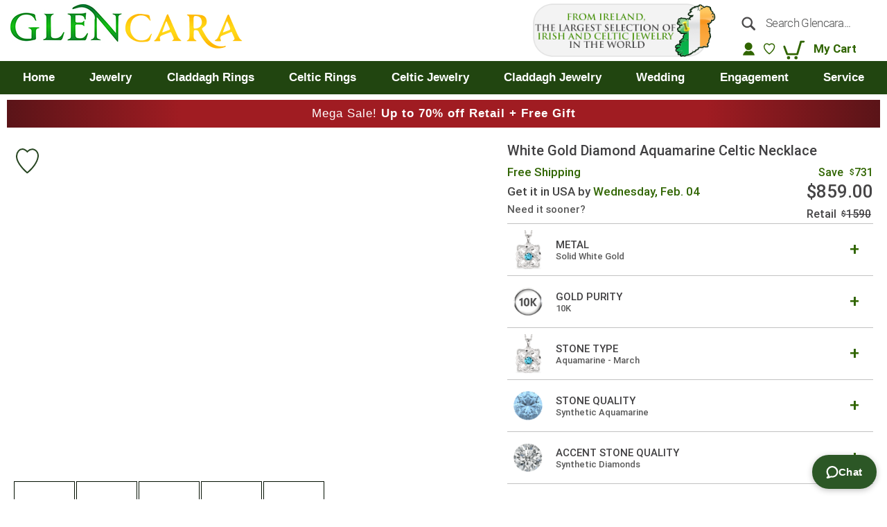

--- FILE ---
content_type: text/css
request_url: https://cngln.com/static/version1768899462/frontend/Magento/Glencara/en_US/css/glencara.min.css
body_size: 27486
content:
@media (min-width:1024px){body.wishlist-index-index .column.main #wishlist-view-form .products-grid.wishlist .product-item{width:32%}body.wishlist-index-index .column.main #wishlist-view-form .products-grid .product-item .product-item-info a img{height:312px;object-fit:contain}}@media only screen and (min-width:769px) and (max-width:1024px){body.wishlist-index-index .column.main #wishlist-view-form .products-grid .product-item .product-item-info a img{height:212px;object-fit:contain}}@media only screen and (min-width:1451px) and (max-width:1600px){body,body.fixnav .page-header{background:#fff}}@media only screen and (min-width:1280px) and (max-width:1450px){body,body.fixnav .page-header{background:#fff}}@media only screen and (min-width:769px) and (max-width:1279px){body,body.fixnav .page-header{background:#fff}.logo{margin:4px 0 0 !important}.header-right-logo img,.logo img{width:unset !important}}@media only screen and (min-width:769px) and (max-width:1025px){.navigation .level0 .submenu .megamenu-content a{font-size:13px !important}.cms-home .banner-products .products-grid .product-item .product-item-info a img{height:200px}}@media only screen and (min-width:769px) and (max-width:1279px){.product.data.items>.data.item.title .data.switch{line-height:15px;font-size:16px}.product.data.items>.item.title{text-align:center}.sidebar.sidebar-aside{max-width:190px}}.mycart .block-minicart #top-cart-btn-checkout{margin-top:15px}@media only screen and (min-width:769px) and (max-width:1090px){body.ire.catalog-product-view .product-info-main .rightbox{float:none !important;text-align:left !important}.logo img,.header-right-logo img{max-width:205px}.order-items .scheduled-delivery strong{display:block}}@media only screen and (min-width:769px) and (max-width:990px){body.aus.catalog-product-view .product-info-main .rightbox,body.eu.catalog-product-view .product-info-main .rightbox{float:none !important;text-align:left !important}.ves-megamenu .navigation .level0>a>span{font-size:13px}html[lang]:not([lang=en]) body.checkout-cart-index #gcSaleInfo{position:relative;right:0;bottom:0;margin-top:10px}}@media only screen and (min-width:769px) and (max-width:900px){body.default.catalog-product-view .product-info-main .rightbox,body.uk.catalog-product-view .product-info-main .rightbox{float:none !important;text-align:left !important}body .navigation>ul>li>a span{font-size:12px !important;letter-spacing:-.2px}}@media only screen and (min-width:901px) and (max-width:1100px){.catalog-category-view.page-products .filter-options-title,.catalogsearch-result-index.page-products .filter-options-title{font-size:14px !important;padding:9px 21px 9px 10px !important;margin-right:9px !important;background-position:right -45px top -151px !important}.catalog-category-view .toolbar-sorter select.sorter-options,.catalogsearch-result-index .toolbar-sorter select.sorter-options{font-size:14px !important;padding:9px 25px 9px 10px !important;background-size:10px !important;width:130px !important}.catalog-category-view.page-with-filter .toolbar-amount,.catalogsearch-result-index.page-with-filter .toolbar-amount{font-size:15px !important}.catalog-category-view.page-products .filter-options-content,.catalogsearch-result-index.page-products .filter-options-content{min-width:calc(100% - 9px)}}@media only screen and (min-width:769px) and (max-width:900px){.catalog-category-view.page-products .filter-options-title,.catalogsearch-result-index.page-products .filter-options-title{font-size:13px !important;padding:9px 21px 9px 6px !important;margin-right:5px !important;background-position:right -47px top -152px !important}.catalog-category-view .toolbar-sorter select.sorter-options,.catalogsearch-result-index .toolbar-sorter select.sorter-options{font-size:13px !important;padding:9px 21px 9px 6px !important;background-size:10px !important;width:122px !important;margin:0;max-width:118px}.catalog-category-view.page-with-filter .toolbar-amount,.catalogsearch-result-index.page-with-filter .toolbar-amount{font-size:15px !important}}@media (min-width:835px){.ves-menu,.ves-menu .ves-megamenu{padding-left:16px !important}}@media only screen and (min-width:319px) and (max-width:373px){.mobile-device .product-shareing{left:20% !important}}@media only screen and (min-width:520px) and (max-width:580px){.mobile-device .product-shareing{left:12% !important}}@media only screen and (min-width:610px) and (max-width:669px){.mobile-device .product-shareing{left:11% !important}}@media only screen and (min-width:680px) and (max-width:737px){.mobile-device .product-shareing{left:11% !important}}html{scroll-behavior:smooth}.custom-object-fit{position:relative;background-repeat:no-repeat;background-position:center center;width:312px;height:312px}.custom-object-fit .product-image-photo{opacity:0}body.catalog-product-view .fotorama__nav-wrap .fotorama_vertical_ratio .fotorama__img,body.catalog-product-view .fotorama__nav-wrap .fotorama_horizontal_ratio .fotorama__img{-webkit-transform:none !important;-ms-transform:none !important;-o-transform:none !important;transform:none !important;top:auto !important;position:static !important;width:auto}.height500{height:500px !important}.height560{height:560px !important}.height601{height:601px !important}.height675{height:675px !important}.height715{height:715px !important}.height745{height:745px !important}@media (max-width:425px){body{background:#fff !important}}.cms-home .banner-products{margin-bottom:96px}.cms-home .owl-theme .owl-dots .owl-dot span{position:relative}.cms-home .owl-theme .owl-dots .owl-dot.active span:after,.cms-home .owl-theme .owl-dots .owl-dot:hover span:after{position:absolute;content:"";border:1px solid #414042;padding:7px;border-radius:50%;top:-3px;left:-3px}.owl-theme .owl-dots .owl-dot.active span,.owl-theme .owl-dots .owl-dot:hover span{background:#414042}.cms-home .banner-products h2{margin:0 0 20px;font-family:'EB Garamond',serif;font-weight:400;font-size:36px}.cms-home .main_home_slider-img{position:relative;height:auto}.cms-home .main_home_slider-img img{height:auto;object-fit:cover;padding:0 0 20px}.cms-home .main_home_slider.owl-theme .owl-dots{position:absolute;text-align:center;width:100%;bottom:8px;background:#fff}.cms-home .main_home_slider.owl-theme .owl-nav button.owl-prev,.cms-home .main_home_slider.owl-theme .owl-nav button.owl-next{position:absolute;bottom:20px;text-align:center;color:#fff;background:#414042;width:30px;height:30px;border-radius:50%;top:40%;left:20px}.cms-home .main_home_slider.owl-theme .owl-nav button.owl-next{right:20px;left:unset}body.catalog-category-view .abs-product-link>a:visited,body.catalog-category-view .product-item-name>a:visited,body.catalog-category-view .product.name a>a:visited,body.catalog-category-view .product.name a,body.catalogsearch-result-index .abs-product-link>a:visited,body.catalogsearch-result-index .product-item-name>a:visited,body.catalogsearch-result-index .product.name a>a:visited,body.catalogsearch-result-index .product.name a,body.catalog-product-view .product.name a,body.cms-home .product-item-name a,body.catalog-product-view .product.name a>a:visited,body.catalog-product-view .product-item-name>a:visited{text-decoration:none;font-weight:700;-webkit-hyphens:none !important;-moz-hyphens:none !important;-ms-hyphens:none !important;hyphens:none !important}.ves-megamenu nav .dropdown.submenu-left.customservicemenu .item-content{border-right:none;float:none;width:100% !important}.ves-megamenu nav .dropdown.submenu-left.customservicemenu .item-content a span:after{background:0 0;position:absolute}.catalogsearch-result-index .toolbar-amount+.toolbar-amount{display:none}.customer-account-forgotpassword .field.email{width:auto;height:auto;background:0 0}.catalogsearch-result-index .toolbar-amount .toolbar-number{position:static;font-family:'robotomedium';font-size:18px;text-transform:uppercase;color:#414042;margin:4px}.checkout-index-index .opc-wrapper .checkout-payment-method .step-content,.checkout-index-index .opc-wrapper .checkout-shipping-method .step-content{padding-top:unset !important}.checkout-shipping-method .form.methods-shipping{margin-bottom:6px}.form.methods-shipping .table-checkout-shipping-method tbody{padding:0}.one-step-checkout-wrapper{margin:unset !important}body.checkout-index-index .checkout-shipping-method{margin-top:unset !important}.checkout-index-index .minicart-items .product>.product-item-photo,.checkout-index-index .minicart-items .product>.product-image-container{height:unset !important}.checkout-index-index .glencara-zip-code-billing-text{clear:none;height:60px !important}.checkout-index-index .glencara-zip-code-text,.checkout-index-index .glencara-zip-code-billing-text{display:flex;align-items:center}.checkout-index-index .glencara-zip-code-text,.checkout-index-index .glencara-zip-code-billing-text{display:none}body.checkout-index-index #shipping-new-address-form .label,body.checkout-index-index .billing-new-address-form .label,.opc-wrapper .form-login .fieldset .field .label,.opc-wrapper .form-shipping-address .fieldset .field .label{top:5px}body.checkout-index-index #shipping-new-address-form .field select,body.checkout-index-index .billing-new-address-form .field select{top:0}body.checkout-index-index div[name='shippingAddress.region_id']>label,body.checkout-index-index div[name='billingAddress.region_id']>label{top:-6px !important}body.checkout-index-index #shipping-new-address-form .field,body.checkout-index-index .billing-new-address-form .field,.one-step-checkout-wrapper #customer-email-fieldset.fieldset>.field,body.checkout-index-index .billing-address-form .field{position:relative}body.checkout-index-index legend.label{z-index:unset !important}.sub_footer_container .pro_icon_row ul li a p{font-size:unset !important}#toTop{position:fixed !important;background:0 0 !important;text-align:center}#toTop span{color:#737373;opacity:.5;transition:1s}#toTop span:hover,.fa-arrow-circle-up:hover{opacity:1;transition:1s}#toTop.cd-is-visible{display:block}#toTop.cd-fade-out{display:none}.fa-arrow-circle-up{font-size:55px !important;color:#737373;opacity:.5;transition:1s}.catalog-product-view .fieldset .field.qty .control{border:1px solid #bfbfbf}.catalog-product-view .fieldset .field.qty #qty.input-text.qty{-webkit-appearance:textfield;border-radius:0}.minicart-items .action.edit:before,.minicart-items .action.delete:before{font-size:12px !important}.minicart-wrapper .action.close:before{font-size:20px !important;padding:3px 0}body.paysafe-payment-index .chkfixlogo{display:block;width:100%;height:57px;background:url(../images/fixlogo.png) no-repeat center/220px;float:left;margin-top:14px}body.paysafe-payment-index .securecheckout{font-size:16px;color:#414042;text-transform:uppercase;letter-spacing:.025em;font-family:'robotomedium';background:url(../images/lockgray.png) no-repeat left center;padding-left:20px;background-size:13px;padding-top:3px;clear:both}body.paysafe-payment-index .credit-card-box .display-logo{margin-right:0}.category-about-us .review_header .overall{margin-right:40px}body.category-about-us #shopper_review_page .block{border:1px solid #ddd !important}body.category-about-us .review_header{padding-left:0}body.category-about-us .review_header .block{margin:15px 20px 50px}body.category-about-us .review_header .percentage{margin-right:0}body.category-about-us .review_header .graph{min-width:174px}body.category-about-us .sa_footer img{vertical-align:top}body.category-about-us .about-glencara .sub_about{padding:10px}body.category-returns-our-best-price-guarantee .column.main,body.category-about-us .column.main,.category-shipping .column.main{min-height:auto}body.category-about-us .sa_review_paging{padding:20px 0 0 !important}body.page-with-filter .toolbar-products:after{clear:none}body.catalog-category-view.page-with-filter .toolbar-amount,body.catalogsearch-result-index.page-with-filter .toolbar-amount{width:100%;text-align:center;z-index:9}body.paysafe-payment-index .display-title-total{float:right;display:table-cell;vertical-align:middle;margin-top:5px;margin-right:15px}body.paysafe-payment-index .panel-heading.display-table{height:50px;border-top:2px solid #459100;border-top-left-radius:0;border-top-right-radius:0}body.paysafe-payment-index .panel-body{background:#f5f5f5}body.paysafe-payment-index .panel-title{font-size:15px !important}body.paysafe-payment-index .panel-title-total{display:inline;font-weight:700}body.paysafe-payment-index .panel-default{border-color:transparent}body.paysafe-payment-index .form-control{height:49px}body.paysafe-payment-index .payNow.btn{height:57px}body.paysafe-payment-index .panel-body form .row{padding-top:15px}body.paysafe-payment-index .panel-header-secure{display:flex;margin:40px 0 8px}body.paysafe-payment-index .display-logo{display:flex;width:64%;justify-content:flex-end}body.paysafe-payment-index .input-group-addon{padding:6px 16px}body.checkout_index_index .col_review_checkout{text-align:center}body.catalog-category-view .priceRetialPriceContainer,body.catalogsearch-result-index .priceRetialPriceContainer,body.catalog-product-view .priceRetialPriceContainer,body.checkout-onepage-success.page-layout-1column .priceRetialPriceContainer{display:flex;align-items:center;justify-content:center}body.catalog-category-view .priceRetialPriceContainer{flex-wrap:wrap}.retailPricePriceCategory span,body.wishlist-index-index .retailPricePriceCategory span,#mini-wishlist-modal .retailPricePriceCategory span,body.catalog-category-view .retailPricePriceCategory span,body.catalogsearch-result-index .retailPricePriceCategory span,body.catalog-product-view .retailPricePriceCategory span,body.checkout-onepage-success.page-layout-1column .retailPricePriceCategory span{text-decoration:line-through}body.wishlist-index-index .retailPricePriceCategory span,#mini-wishlist-modal .retailPricePriceCategory span{font-size:16px}body.catalogsearch-result-index .pro_icon_row ul{border-bottom:none;margin:0}body.catalogsearch-result-index .columns .column.main{padding-bottom:0}body.catalog-product-view .product-options-bottom .box-tocart .action.tocart:hover{background:#020f00;border:2px solid #020f00}body.catalog-product-view .product-options-bottom div[data-pp-message] iframe:first-of-type{height:23px !important}.c_hdr_rgt .hdr-col3 .minicart-wrapper .action.checkout:hover{background:#020f00}body.catalog-product-view .product.description p,body.catalog-product-view .product.description p span{font-weight:400}body.catalog-product-view .long-d-content .product.description p span,body.catalog-product-view .long-d-content .product.description p{font-size:18px !important;line-height:1.55em;font-family:'robotolight',arial,helvetica,sans-serif}body.catalog-product-view .long-d-content .product.description p strong,.product-item_sort-description strong{font-family:'robotobold'}body.catalog-product-view #product-addtocart-button{display:flex;align-items:center;justify-content:center;padding:0}.minicart-items .price-container .minicart-price .price sup{top:-5px;font-size:61.428571%}.footer .footer-content_container .footer-subscribe_topwrap a:hover,.footer .footer-content_container .footer-subscribe_topwrap .alink:hover{color:#459100}.get_it_in_tab{display:flex !important}body.catalog-category-view .product-reviews-summary,body.catalogsearch-result-index .product-reviews-summary,body.catalog-product-view .detailed-mocon .feefowidget-section-actions,.size-guide-popup-container,.gaelic-suggestion-popup-container{display:none}body .sa_review_paging #sa_sort{display:none !important}.free-gift-tabs{width:100%;display:flex;padding:20px 35px 20px 0;border-bottom:1px solid #ccc}.checkout-cart-index .free-gift-tabs{padding:20px 0}.free-gift-tab-content{width:48%}.free-gift-tab-links:after{display:block}.free-gift-tab-links li{list-style:none;margin-bottom:0;height:80px;width:80px;display:flex;align-items:center;justify-content:center;overflow:hidden}.free-gift-tab-links li.active{border:1px solid #469100}.free-gift-tab-links a:hover{text-decoration:none}.free-gift-tab{display:none}.free-gift-links-gift span:first-child,.free-gift-links-retial>span:last-child{color:#469100;font-size:16px;text-transform:uppercase}.free-gift-links-retial span:first-child{text-transform:uppercase}.free-gift-tab.active,.free-gift-links-gift .free-gift-name-1{display:block}.free-gift-links-retial_price-1,.free-gift-links-retial_price-2{text-decoration:line-through}.free-gift-links-container{display:flex;flex-direction:column;justify-content:space-between;width:52%}.free-gift-links-content{display:flex;justify-content:space-between;padding-bottom:25px}.free-gift-links-gift,.free-gift-links-retial{display:flex;flex-direction:column}.free-gift-tab-links{display:flex;margin-bottom:0;padding:0 0 10px}.free-gift-tab-links-container .free-gift-tab-links img{height:65px}.free-gift-tab-content .free-gift-tab p{display:flex;align-items:center}body.checkout-cart-index .free-gift-tab-content .free-gift-tab p{padding-left:40px}.free-gift-tab-content .free-gift-tab p img{max-height:200px;max-width:none}body.checkout-cart-index .free-gift-tab-content .free-gift-tab p img{max-height:172px}body.checkout-cart-index .free-gift-links-retial{display:flex;align-items:flex-end}body.checkout-cart-index .free-gift-links-retial .free-gift-links-retial-content{display:flex}body.checkout-cart-index .free-gift-links-retial .free-gift-links-retial-content>span{padding-right:5px}.free-gift-tab-content .free-gift-tab{padding-right:40px}#view-item-detail-popup-container{position:fixed;left:50%;top:50%;transform:translate(-50%,-50%);-webkit-transform:translate(-50%,-50%);background:#fff;z-index:9999;box-shadow:0 0 10px #666;text-align:center;padding:20px;box-sizing:border-box;width:600px;max-height:100%;overflow:auto}#gaelic-suggestion-popup-container{position:fixed;left:50%;top:50%;transform:translate(-50%,-50%);-webkit-transform:translate(-50%,-50%);background:#fff;z-index:9999;box-shadow:0 0 10px #666;text-align:left;padding:0 0 20px 20px;box-sizing:border-box;width:60%;max-height:100%;overflow:auto}.gaelic-suggestion-popup-container .copy-link{font-size:10px;text-decoration:underline;color:#1aaa2d;cursor:pointer}.gaelic-suggestion-popup-container h4{margin-top:3rem}.gaelic-suggestion-popup-container p{margin-right:20px}.gaelic-suggestion-popup-container p:nth-child(2){margin-top:20px}#close-item-detail,#close-gaelic-suggestion{font-size:0;float:right;position:absolute;right:13px;top:4px}#close-gaelic-suggestion{position:sticky}#close-item-detail:after,#close-gaelic-suggestion:after{float:right;content:"×";text-decoration:none;text-align:center;opacity:.65;color:#000;font-style:normal;font-size:28px;font-family:Arial,Baskerville,monospace;line-height:normal}#view-item-detail-popup-container h2{font-size:18px;font-weight:400}#view-item-detail-popup-container p{text-align:left}#bss_ajaxcart_popup .popupleftside .free-gift-tabs{padding:20px 0;border-top:1px solid #ccc;border-bottom:none}#bss_ajaxcart_popup .popupleftside .free-gift-tabs .free-gift-links-retial{min-width:116px;padding-left:15px;text-align:right}.free-gift-links-retial_price{text-decoration:line-through;color:#444 !important}.return_files input[type=file]{display:none}.return_files .custom-file-upload{padding:0;background:0 0;color:#459100;border:none;font-size:13px;display:block;text-decoration:underline;font-family:'robotomedium';font-weight:400;cursor:pointer !important}#return-preview{width:150px;display:none}.return_files .thumb-grid{display:flex;flex-wrap:wrap;gap:10px}.return_files .thumb-grid .thumb-wrapper{width:100px;height:100px;overflow:hidden;border:1px solid #ccc;position:relative;display:flex;justify-content:center;align-items:center;border-radius:15px}.return_files .thumb-grid img{min-width:100%;min-height:100%;object-fit:cover}.category-about-glencara #shopper_review_page,.category-about-us #shopper_review_page,.category-reviews #shopper_review_page,#shopper_review_page.displayImportant{display:block}.cart_items_extra_container{background:#daead0;width:100%;display:flex;align-items:center;justify-content:space-between;border-radius:5px;border:1px solid #e6e6e6}.cart_items_extra{display:flex;flex-direction:column}.cart_items_extra p{margin:0;line-height:1;text-align:left}.cart_items_extra p:first-child{margin-bottom:5px}.cart_items_extra p span{color:#4a9119;font-size:16px}#gaelic-suggestion-popup-link{display:inline-block;color:#595959;font-size:15px;font-family:'robotomedium';font-weight:400;margin-left:10px;margin-right:10px}body.catalog-product-view .merchant_review .info,body.catalog-product-view .merchant_review .comments{text-align:left !important}.custom_price_popup .retailPriceBox_popup .retailPriceText-popup,.custom_price_popup .retailPriceBox_popup .retailPricePrice-popup{color:#464546}body.checkout-index-index .osc-authentication-wrapper>span{font-style:italic}body.checkout-cart-index .cart.table-wrapper .col.subtotal .price{font-weight:400}.retailResentlyPrice{font-size:14px;margin-left:5px}.retailResentlyPrice sup{font-size:10px;top:-3px}.retailResentlyPrice span{font-size:14px;text-decoration:line-through}body.checkout-index-index .billing-address-form .fieldset{position:relative}body.checkout-index-index .billing-address-form .fieldset .choice.field .label{position:absolute;top:0;left:0;padding:0 0 0 40px}body.checkout-index-index .billing-address-form .fieldset .choice.field input{position:relative;top:4px;left:2px}#opc-new-shipping-address #co-shipping-form #shipping-new-address-form .field input{font-family:'robotomedium';background:rgba(0,0,0,0);color:#000;border:1px solid #ccc6c6;border-radius:unset;padding-top:12px;padding-left:14px}.view-item-detail-popup-container,.item-detail-name-2,.free-gift-name-2,#shopper_review_page,.htmlsitemap-container .categories-container-inner .cat .category-item.level-1:not(.isparent),.htmlsitemap-container .categories-container-inner .cat .category-item.level-1.isparent .cat .category-item.level-3,body.catalog-category-view .column.main .toolbar-products .toolbar-amount-mocon,body.catalogsearch-result-index .column.main .toolbar-products .toolbar-amount-mocon,body .page-header .c_log .mob_wish,.float-buttons-container:not(.visible){display:none}body.catalog-category-view .column.main .products-grid.grid+.toolbar-products .toolbar-amount-mocon,body.catalogsearch-result-index .column.main .products-grid.grid+.toolbar-products .toolbar-amount-mocon{display:block !important}body.catalog-category-view .column.main .products-grid.grid+.toolbar-products,body.catalogsearch-result-index .column.main .products-grid.grid+.toolbar-products{display:flex;flex-direction:column-reverse}body.category-customer-service #maincontent .columns .column.main,body.category-customer-service #maincontent .columns .sidebar.sidebar-main{display:none !important}.sidebar-aside{max-width:230px;float:left;clear:left}.sidebar-aside .filter-aside-options-item .action.remove{padding:4px 20px;border:1px solid #459100;border-radius:3px}.sidebar-aside .filter-aside-options-item .action.remove:hover{color:#459100;text-decoration:none}.sidebar-aside .filter-aside-options-item{margin-bottom:24px}.sidebar-aside .filter-aside-options-title{font-size:15px;font-family:'robotobold';text-transform:capitalize;line-height:15px;margin-bottom:10px}.sidebar-aside .filter-aside-options-content .item{line-height:14px;margin:6px 0;font-family:'robotomedium';text-transform:capitalize;position:relative}.sidebar-main .filter-options-content .item{text-transform:capitalize}.sidebar-aside .filter-aside-options-content .item a{color:#414042}.sidebar-aside .filter-content .item img{position:absolute;float:left;clear:left;top:0}.sidebar-aside .filter-content .gl_stone .item a,.sidebar-aside .filter-content .gl_metal .item a,.sidebar-aside .filter-content .gl_metals .item a,.sidebar-aside .filter-content .gl_styles .item a{line-height:24px;margin-left:34px}.sidebar-aside .filter-content .gl_stone .item img{max-width:21px}.sidebar-aside .filter-content .gl_metal .item img,.sidebar-aside .filter-content .gl_metals .item img,.sidebar-aside .filter-content .gl_styles .item img{max-width:24px}.sidebar-aside .filter-content .gl_gender .item a{margin-left:30px}.sidebar-aside .filter-content .gl_gender .item a:before{content:'';width:15px;height:15px;border:1px solid #888c8c;position:absolute;left:0;top:-2px;border-radius:3px;box-shadow:inset 0 1px 1px 0 #d8d8d8}.sidebar-aside .filter-content .gl_gender li.mana-selected.item a:after{content:'';width:9px;height:9px;position:absolute;left:3px;background:#489017;top:1px}.sidebar-aside #arbitraryRangeForm{margin-top:16px;font-family:'robotomedium';font-size:11px}.sidebar-aside #arbitraryRangeForm input{max-width:64px;padding:7px 3px 8px;margin-right:4px;text-align:center;box-shadow:inset #cdcdcd 0 5px 8px -6px;border:1px solid #888c8c;border-radius:3px;color:#474747}.sidebar-aside #arbitraryRangeForm button{padding:7px 11px;margin-left:2px;color:#404142;background:#fff;border:1px solid #d5d9d9;box-shadow:#efeeee 0 0 6px;border-radius:9px}.sidebar-aside #arbitraryRangeForm button:hover{box-shadow:#459100 0 0 3px}.loading-mask .loader>video{position:absolute;max-width:70px;max-height:100%;bottom:0;left:0;right:0;top:0;margin:auto}.loading-mask .loader{height:100%;background:no-repeat center/80px url("../images/rolling.svg")}#customer-email-fieldset .loading-mask .loader{background-size:50px}.track-order #loading-mask{background:0 0;border:none}body.catalog-product-view .product-item .product-item-info .regular-price .price-container .price-wrapper .price span sup{top:-.3em}.minicart-items-wrapper #mini-cart .item.product.product-item .product{display:flex;align-items:start;justify-content:space-between}.minicart-items-wrapper #mini-cart .item.product.product-item>.product{min-height:100px}.minicart-items-wrapper #mini-cart .item.product.product-item .product .product-item-details{display:flex;align-items:start;width:45%;justify-content:space-around}body .minicart-items-wrapper #mini-cart .item.product.product-item .product .product-item-details .product.actions{margin:0}body .minicart-items .product-item-details{padding-left:0 !important}.c_hdr_rgt .hdr-col3 .minicart-items .product-item-details .price{margin:0 !important}body.paymentservicespaypal-smartbuttons-review .opc-block-summary-container .opc-block-summary tr,body.paypal-express-review .opc-block-summary-container .opc-block-summary tr{font-size:18px}body.paymentservicespaypal-smartbuttons-review .box-order-shipping-address .box-actions a,body.paypal-express-review .box-order-shipping-address .box-actions a,body.paymentservicespaypal-smartbuttons-review .box-order-billing-address .box-actions a,body.paypal-express-review .box-order-billing-address .box-actions a{font-family:'robotomedium';font-size:16px;font-weight:400;color:#489017}body.paymentservicespaypal-smartbuttons-review .box-order-shipping-address .box-content,body.paypal-express-review .box-order-shipping-address .box-content,body.paymentservicespaypal-smartbuttons-review .box-order-billing-address .box-content,body.paypal-express-review .box-order-billing-address .box-content{font-family:'robotomedium';font-size:16px;font-weight:400;color:#444a4a}body.paymentservicespaypal-smartbuttons-review .box-order-billing-address .box-content,body.paypal-express-review .box-order-billing-address .box-content{text-align:left}body.paymentservicespaypal-smartbuttons-review .box-order-shipping-method,body.paypal-express-review .box-order-shipping-method,body.paymentservicespaypal-smartbuttons-review .box-order-shipping-address,body.paypal-express-review .box-order-shipping-address,body.paymentservicespaypal-smartbuttons-review .box-order-billing-address,body.paypal-express-review .box-order-billing-address{padding-right:8px}body.paymentservicespaypal-smartbuttons-review .box-order-shipping-method,body.paypal-express-review .box-order-shipping-method{width:50% !important}body.paymentservicespaypal-smartbuttons-review .box.box-order-billing-address,body.paypal-express-review .box.box-order-billing-address{display:flex;flex-direction:column;align-items:flex-start;margin-bottom:0}body.paymentservicespaypal-smartbuttons-review .paypal-review .block-content,body.paypal-express-review .paypal-review .block-content{display:flex;flex-wrap:wrap}body.paymentservicespaypal-smartbuttons-review .table-paypal-express-shipping-method .row th,body.paypal-express-review .table-paypal-express-shipping-method .row th,body.paymentservicespaypal-smartbuttons-review .table-paypal-express-shipping-method .row td,body.paypal-express-review .table-paypal-express-shipping-method .row td{padding-top:8px;padding-bottom:8px}body.paymentservicespaypal-smartbuttons-review .table-paypal-express-shipping-method .row td.col.col-method,body.paypal-express-review .table-paypal-express-shipping-method .row td.col.col-method{padding:0 10px}body.paymentservicespaypal-smartbuttons-review .table-paypal-express-shipping-method .row td.col.col-delivery,body.paypal-express-review .table-paypal-express-shipping-method .row td.col.col-delivery{padding:12px 8px 8px 10px}.catalog-category-view .block-viewed-products-grid .block-title{margin-bottom:25px}.catalog-category-view .block-viewed-products-grid .block-title strong{font-size:25px;font-family:'robotobold';text-transform:uppercase}.catalog-category-view .block-viewed-products-grid .block-content{margin-bottom:56px}.catalog-category-view .block.widget.block-viewed-products-grid .products-grid .product-item{width:17.8%;margin:0 16px}.catalog-category-view .block.widget.block-viewed-products-grid .products-grid .product-item:nth-child(4n+1){margin:0 16px}.catalog-category-view .block.widget.block-viewed-products-grid .products-grid .product-item:nth-child(5n+1){margin-left:0}.catalog-category-view .block.widget.block-viewed-products-grid .products-grid .product-item:nth-child(n+5){margin-right:0}.catalog-category-view.page-products .block-viewed-products-grid .products-grid .product-item .product-item-info a img{height:221px}.catalog-category-view .block-viewed-products-grid.product-item-name a{color:#414042;font-family:'robotomedium';text-decoration:none}.product-item-details .product-item-description,.catalog-category-view .block-viewed-products-grid .product-item-description{margin:0}.paymentservicespaypal-smartbuttons-review .table-paypal-express-shipping-method .row .col-delivery,.paypal-express-review .table-paypal-express-shipping-method .row .col-delivery,.paymentservicespaypal-smartbuttons-review .table-paypal-express-shipping-method .row .col-price,.paypal-express-review .table-paypal-express-shipping-method .row .col-price{font-family:'robotomedium';font-size:16px;font-weight:400;color:#444a4a}.paymentservicespaypal-smartbuttons-review .table-paypal-express-shipping-method .row .col-delivery span.deliveryInfo,.paypal-express-review .table-paypal-express-shipping-method .row .col-delivery span.deliveryInfo{display:block;color:#489017;cursor:pointer}.paymentservicespaypal-smartbuttons-review .table-paypal-express-shipping-method thead .row:first-child .col-delivery,.paypal-express-review .table-paypal-express-shipping-method thead .row:first-child .col-delivery{padding-left:0}.paymentservicespaypal-smartbuttons-review #shipping-method-form table td.col-method label,.paypal-express-review #shipping-method-form table td.col-method label{position:relative}.paymentservicespaypal-smartbuttons-review input[type=radio],.paypal-express-review input[type=radio]{position:absolute;opacity:0;z-index:1}body.paymentservicespaypal-smartbuttons-review input[type=radio],body.paypal-express-review input[type=radio]{margin-top:16px}.paymentservicespaypal-smartbuttons-review input[type=radio]:checked+label:before,.paypal-express-review input[type=radio]:checked+label:before{background:#489017}.paymentservicespaypal-smartbuttons-review input[type=radio]:not(:checked)+label:before,.paypal-express-review input[type=radio]:not(:checked)+label:before{background:#eee}.paymentservicespaypal-smartbuttons-review input[type=radio]:not(:checked)+label:before,.paypal-express-review input[type=radio]:not(:checked)+label:before,.paymentservicespaypal-smartbuttons-review input[type=radio]:checked+label:before,.paypal-express-review input[type=radio]:checked+label:before{content:'';position:absolute;width:21px;height:21px;border-radius:50%;left:-4px;top:12.5px}.paymentservicespaypal-smartbuttons-review input[type=radio]:checked+label:after,.paypal-express-review input[type=radio]:checked+label:after{content:'';position:absolute;width:5px;height:5px;background:#fff;border-radius:50%;left:4px;top:20.5px}.paymentservicespaypal-smartbuttons-review #details-table tbody .price,.paypal-express-review #details-table tbody .price{font-weight:400;color:#444}.paymentservicespaypal-smartbuttons-review table.opc-block-summary tr th,.paypal-express-review table.opc-block-summary tr th{text-align:left !important}.paymentservicespaypal-smartbuttons-review table.opc-block-summary,.paypal-express-review table.opc-block-summary{width:33%;background:0 0;margin:0}.paymentservicespaypal-smartbuttons-review .opc-block-summary-container,.paypal-express-review .opc-block-summary-container{display:flex;justify-content:flex-end}body.paymentservicespaypal-smartbuttons-review .paypal-review .paypal-review-items #details-reload table.opc-block-summary tbody tr.grand.totals th strong,body.paypal-express-review .paypal-review .paypal-review-items #details-reload table.opc-block-summary tbody tr.grand.totals th strong,body.paymentservicespaypal-smartbuttons-review .paypal-review .paypal-review-items #details-reload table.opc-block-summary tbody tr.grand.totals td strong,body.paypal-express-review .paypal-review .paypal-review-items #details-reload table.opc-block-summary tbody tr.grand.totals td strong{font-weight:500}body.paymentservicespaypal-smartbuttons-review .paypal-review .paypal-review-items #details-reload table.opc-block-summary tbody tr.grand.totals,body.paypal-express-review .paypal-review .paypal-review-items #details-reload table.opc-block-summary tbody tr.grand.totals{border-top:1px solid #bebebe;font-size:26px;color:#454546}.paymentservicespaypal-smartbuttons-review table.opc-block-summary tbody tr th,.paypal-express-review table.opc-block-summary tbody tr th,.paymentservicespaypal-smartbuttons-review table.opc-block-summary tbody tr td,.paypal-express-review table.opc-block-summary tbody tr td{padding:0;color:#464546}.paymentservicespaypal-smartbuttons-review table.opc-block-summary tbody tr.totals.sub th,.paypal-express-review table.opc-block-summary tbody tr.totals.sub th,.paymentservicespaypal-smartbuttons-review table.opc-block-summary tbody tr.totals.sub td,.paypal-express-review table.opc-block-summary tbody tr.totals.sub td{padding-top:10px;font-weight:400}.paymentservicespaypal-smartbuttons-review table.opc-block-summary tbody tr.totals.shipping th,.paypal-express-review table.opc-block-summary tbody tr.totals.shipping th,.paymentservicespaypal-smartbuttons-review table.opc-block-summary tbody tr.totals.shipping td,.paypal-express-review table.opc-block-summary tbody tr.totals.shipping td{padding-bottom:10px;font-weight:400}.paymentservicespaypal-smartbuttons-review table.opc-block-summary tbody tr.totals.grand th,.paypal-express-review table.opc-block-summary tbody tr.totals.grand th,.paymentservicespaypal-smartbuttons-review-review table.opc-block-summary tbody tr.totals.grand td,.paypal-express-review table.opc-block-summary tbody tr.totals.grand td{padding-top:10px}body.paymentservicespaypal-smartbuttons-review #details-reload,body.paypal-express-review #details-reload{margin:0}body.paymentservicespaypal-smartbuttons-review .paypal-review-items #order-review-form #review-buttons-container .primary,body.paypal-express-review .paypal-review-items #order-review-form #review-buttons-container .primary{width:60%}body.paymentservicespaypal-smartbuttons-review .paypal-review-items #order-review-form #review-buttons-container .primary button,body.paypal-express-review .paypal-review-items #order-review-form #review-buttons-container .primary button{width:100%;font-weight:400;border-radius:3px;border:none !important;line-height:1;height:60px !important;padding:0 !important;background:linear-gradient(to bottom,#ed7724 0%,#e85a1f 50%,#db4b0b 100%) !important;font-size:18px}body.paymentservicespaypal-smartbuttons-review .paypal-review-items .gcSavePriceCart,body.paypal-express-review .paypal-review-items .gcSavePriceCart{font-size:16px;color:#4b8d07}body.paymentservicespaypal-smartbuttons-review .paypal-review-items .gcRetailPriceCart,body.paypal-express-review .paypal-review-items .gcRetailPriceCart{font-size:16px;color:#464546;position:relative;text-transform:capitalize}body.paymentservicespaypal-smartbuttons-review .paypal-review-items .gcRetailPriceCart .retailPricePrice,body.paypal-express-review .paypal-review-items .gcRetailPriceCart .retailPricePrice{text-decoration:line-through}body.paymentservicespaypal-smartbuttons-review .paypal-review-items .price-excluding-tax .cart-price,body.paypal-express-review .paypal-review-items .price-excluding-tax .cart-price{display:block;line-height:1;white-space:nowrap}body.paymentservicespaypal-smartbuttons-review .paypal-review-items .price-excluding-tax .cart-price .price,body.paypal-express-review .paypal-review-items .price-excluding-tax .cart-price .price{font-size:26px;color:#464546}body.paymentservicespaypal-smartbuttons-review .paypal-review-items .totals.sub,body.paypal-express-review .paypal-review-items .totals.sub{display:none}body.paymentservicespaypal-smartbuttons-review .paypal-review-items .mark,body.paypal-express-review .paypal-review-items .mark{text-transform:uppercase}body.paymentservicespaypal-smartbuttons-review .paypal-review-items #order-review-form #review-buttons-container .primary button:hover,body.paypal-express-review .paypal-review-items #order-review-form #review-buttons-container .primary button:hover{opacity:.8 !important}body.paymentservicespaypal-smartbuttons-review .paypal-review-items #order-review-form #review-buttons-container .primary button span,body.paypal-express-review .paypal-review-items #order-review-form #review-buttons-container .primary button span{text-transform:uppercase;font-family:'robotomedium';font-size:25px;display:flex;align-items:center;justify-content:center}body.paymentservicespaypal-smartbuttons-review .paypal-review-items #order-review-form #review-buttons-container .primary button span:before,body.paypal-express-review .paypal-review-items #order-review-form #review-buttons-container .primary button span:before{display:inline-block;vertical-align:middle;content:"";margin-top:0;margin-bottom:0;background:url(../images/lockwhite-transparent.png) no-repeat;background-size:21px;margin-right:14px;width:22px;height:27px}body.paymentservicespaypal-smartbuttons-review .col_right,body.paypal-express-review .col_right,body.paymentservicespaypal-smartbuttons-review .col_left,body.paypal-express-review .col_left{width:50%;float:left;text-align:center;padding:0 100px}body.paymentservicespaypal-smartbuttons-review .col_left h2,body.paypal-express-review .col_left h2,body.paymentservicespaypal-smartbuttons-review .col_right h2,body.paypal-express-review .col_right h2{font-size:22px;color:#414042;font-family:'robotomedium';text-transform:uppercase}body.paymentservicespaypal-smartbuttons-review .col_left p,body.paypal-express-review .col_left p,body.paymentservicespaypal-smartbuttons-review .col_right p,body.paypal-express-review .col_right p{font-size:16px;color:#414042;font-family:'robotomedium'}body.paymentservicespaypal-smartbuttons-review .col_left a,body.paypal-express-review .col_left a{color:#489017;font-family:'robotomedium';text-transform:uppercase}body.paymentservicespaypal-smartbuttons-review .osc-cms-block .gcosc_footer_main,body.paypal-express-review .osc-cms-block .gcosc_footer_main{text-align:center}body.paymentservicespaypal-smartbuttons-review .osc-cms-block,body.paypal-express-review .osc-cms-block{margin:25px 0}body.paymentservicespaypal-smartbuttons-review .paypal-review,body.paypal-express-review .paypal-review{padding-bottom:25px}body.paymentservicespaypal-smartbuttons-review .paypal-review-title a,body.paypal-express-review .paypal-review-title a{display:none !important}body.checkout-index-index .opc-block-summary .table-totals tbody .mark span{display:block}body.catalog-category-view .column.main .grid.products-grid{margin:0 0 30px}.paymentservicespaypal-smartbuttons-review table.opc-block-summary .totals-tax,.paypal-express-review table.opc-block-summary .totals-tax,body.paymentservicespaypal-smartbuttons-review .sub_footer_container.i-v,body.paypal-express-review .sub_footer_container.i-v,body.paymentservicespaypal-smartbuttons-review .page-footer,body.paypal-express-review .page-footer,body.catalogsearch-result-index .filter-options-item.gl_category #show_in_main_sidebar-cat li a[href*="cat=17"]{display:none}body.sales-order-view .product-item-name-img{width:100%;display:flex;justify-content:center}body.sales-order-view .product-item-name-img img,body.checkout-index-index #checkout-review-table tbody .product-image-container .product-image-wrapper img{object-fit:contain}.ie11 body.checkout-index-index #checkout-review-table tbody .product-image-container .product-image-wrapper{width:75%}body.checkout-cart-index #shopping-cart-table tbody .product-image-container .product-image-wrapper img{height:250px;object-fit:contain;object-position:center;width:222px;max-width:265px;margin:auto}body .block.block-wishlist .product-item .product-item-info .product-item-details strong.product-item-name,body .block.block-reorder #cart-sidebar-reorder .product-item strong.product-item-name{height:auto !important}body.paymentservicespaypal-smartbuttons-review .paypal-review .paypal-review-title>strong,body.paypal-express-review .paypal-review .paypal-review-title>strong{font-size:20px}body.paymentservicespaypal-smartbuttons-review .cart.table-wrapper .product-item-name,body.paypal-express-review .cart.table-wrapper .product-item-name{text-decoration:underline}body.paymentservicespaypal-smartbuttons-review .cart.item .product-image-wrapper .product-image-photo,body.paypal-express-review .cart.item .product-image-wrapper .product-image-photo{height:250px;object-fit:contain;object-position:top;width:222px}.minicart-items-wrapper #mini-cart .item.product-item .product .product-item-photo span.product-image-container span.product-image-wrapper img{object-fit:contain;height:100px;width:100px;min-width:100px}.cart_items_extra_close{cursor:pointer}body .page-header .switcher .options ul.dropdown a,body .page-header .switcher .options ul.dropdown a:visited,body .page-header .switcher .options ul.dropdown a:visited,body .page-header .switcher .options ul.dropdown a:visited,body .page-header .switcher .options ul.dropdown a:visited{color:#fff}.page-wrapper .promo-banner{margin-top:8px}.guaranteed-christmas-delivery span{color:#d00000;font-size:15px;font-style:italic}body.catalog-product-view .product-info-main .leftbox .guaranteed_christmas_delivery_need_sooner #gcChristmasNeedSooner{font-size:15px;color:#595959;font-family:'robotomedium';text-decoration:none;cursor:pointer}body.checkout-cart-index .cart.table-wrapper #shopping-cart-table .item-info .product-item-details .delivered_by.delivered_by-mocon{margin-bottom:0}body.checkout-cart-index .cart.table-wrapper #shopping-cart-table .item-info .product-item-details .delivered_by .delivered_by_date_tab{color:#489017}.popup .popupmaindiv .free-ship-text .guaranteed-christmas-delivery span{color:#d00000}.christmas-delivery-for-category{text-align:left;color:#b00;font-weight:700;padding:10px 10px 0;height:auto}.mp-product-slider-block-outer{width:49.5%;display:inline-block;padding:0 10px;vertical-align:top}.mp-product-slider-block-outer .block-products-list .mp-product-slider-title{border:none}.mp-product-slider-block-outer .mp-product-slider-content{margin:0 25px}.mp-product-slider-content .product-item-name a{display:-webkit-box;-webkit-box-orient:vertical;-webkit-line-clamp:2;overflow:hidden}.block-products-list .mp-product-slider-title,.feefoo-reviews-container .feefoo-reviews-header{font-family:'robotolight';text-transform:uppercase;font-size:17.5px;text-align:left;margin:0 18px 18px 0;padding-top:15px;border-top:1px solid #bebebe}#customRecentlyView .block-products-list .mp-product-slider-title{font-weight:900;pointer-events:none}body.catalog-category-view .column.main .mp-product-slider-content .grid.products-grid{margin:0;padding:0;position:relative}body.catalog-category-view .column.main .recently-slider .grid.products-grid:after{height:40px;width:100%;position:absolute;bottom:-40px;background-position:0 -24px}body.catalog-category-view .custom_price_one_category,body.catalogsearch-result-index .custom_price_one_category,body.catalog-product-view .custom_price_one_category,body.checkout-onepage-success.page-layout-1column .custom_price_one_category{margin:10px 0 0 5px}.recently-slider .slider-product-item-info,.related-slider .slider-product-item-info,.crosssell-slider .slider-product-item-info{width:100% !important}.recently-slider .owl-carousel .owl-item img{height:223px;object-fit:contain}.recently-slider .product-item-name,.related-slider .product-item-name,.crosssell-slider .product-item-name{max-height:37px;text-align:left}.recently-slider .owl-nav{display:none}.mp-product-slider-content .owl-carousel .owl-nav button{margin:0 -33px}.mp-product-slider-content .owl-carousel .owl-nav button span{color:#6b6b6b}.mp-product-slider-block-outer:not(:last-child){border-bottom:1px solid #bebebe;padding-bottom:15px}body.catalog-product-view .delivered_by.top_del_by b{font-size:12px}.related-slider .product-image-wrapper,.crosssell-slider .product-image-wrapper{line-height:200px;height:200px}.product.details.slider-product-item-details{padding:0;margin-left:0}.owl-carousel ol.owl-stage{padding:0;margin:0}.related-slider .owl-carousel .owl-item img,.crosssell-slider .owl-carousel .owl-item img{display:inline;vertical-align:middle;width:auto}.page-footer .footer.content{font-size:16px;line-height:18px;color:#fff;border:none}.page-footer .footer.content ul.our-story_keywords{width:49%;padding-right:5px}.page-footer .footer.content .our-story_keywords .our-story_keywords-item{margin:52px 0 24px;font-size:16px;width:32%;font-family:'robotomedium';position:relative;vertical-align:top;margin-top:52px}.page-footer .our-story_keywords-item h2,.page-footer .our-story_keywords-item h3{font-family:'robotomedium';font-size:24px;font-weight:300;margin:0 0 4px;position:absolute;top:-30px;right:0;left:0}.page-footer .our-story_keywords-item svg{display:block;margin:0 auto 9px;max-width:36px;max-height:46px;position:absolute;top:-52px;left:0;right:0}.footer.content input::-webkit-input-placeholder,.footer.content input::-moz-placeholder,.footer.content input::-ms-input-placeholder,.footer.content input:-moz-placeholder,.footer.content input:-ms-input-placeholder{color:#8c9fa3}.about-glen{width:50%;padding-left:5px;box-sizing:content-box;margin-bottom:24px}.about-glen h2{font-family:'EB Garamond';font-weight:400;font-size:24px;line-height:31px;margin:0 0 16px}.about-glen p{margin-bottom:16px}.footer.content .about-glen a{text-decoration:underline}.footer-banner-desktop,.footer-banner-mobile{margin-top:12px}.footer-nav-menu{width:100%;margin:12px 0 30px;border-top:1px solid #4a596d;border-bottom:1px solid #4a596d;padding:32px 0}.mm-contactpopup b{font-weight:400}.mm-contactpopup b:hover,.footer-nav-menu strong b:hover{cursor:pointer;text-decoration:underline}.page-footer .footer.content .footer-nav-menu div{width:15.5%;padding-right:10px;text-align:left;margin:0}.page-footer .footer.content .footer-nav-menu ul{text-align:left}.footer-nav-menu strong{margin-bottom:16px;display:block}.footer-nav-menu span:last-child,body.uk .footer-nav-menu span:first-child,body.ire .footer-nav-menu span:first-child,body.aus .footer-nav-menu span:first-child,body.eu .footer-nav-menu span:first-child{display:none}body.uk .footer-nav-menu span:last-child,body.ire .footer-nav-menu span:last-child,body.aus .footer-nav-menu span:last-child,body.eu .footer-nav-menu span:last-child{display:inline}.page-footer .footer.content .footer-nav-menu ul:not(.switcher-dropdown)>li{display:block;line-height:28px;margin:0}.footer-bottom{width:100%;margin-bottom:16px}.footer.content .switcher-language{align-self:flex-start;background:#fff;color:#404041;padding:7px 15px 9px 12px;width:100%;max-width:240px;max-height:32px;font-size:14px;border-radius:4px;margin-bottom:24px}.page-footer .switcher-trigger,.page-footer .switcher-options{width:100%}.page-footer .switcher .options ul.dropdown.switcher-dropdown{left:0;right:-13px;top:25px;bottom:auto;margin-left:-9px;max-height:174px;overflow:auto}.page-footer .switcher-trigger:after{float:right}.footer.content .badges{flex-grow:1;width:100%;text-align:center}.footer.content .badges a{color:#394556}.footer.content .badges img{width:auto}.footer-payments{margin-left:auto}.footer-payments img{background:#fff;border-radius:2px;max-height:34px}.footer.content .footer-payments img.mf-loaded{margin:12px 0 16px 7px;max-height:22px}.footer-payments img.klarna-icon{background:#ffa8cd}.footer.content .badges img.mf-loaded{max-height:48px;margin:0 4px 16px}.page-footer .footer.content ul{padding:0;line-height:18.4px;color:#fff}.page-footer .footer.content ul:not(.switcher-dropdown)>li{display:inline-block;margin-left:16px}.footer.content a{color:#fff}.footer.content .copyright{background:0 0;padding:0;font-size:12px;line-height:18.6px}.filter-options .filter-options-content .items>select{display:none}.feefoo-reviews-container{text-align:center;position:relative;z-index:0;display:none}.feefoo-reviews-container.active{display:block}.feefoo-reviews-container .feefoo-reviews-header{margin-top:40px;z-index:10;position:relative;border:0;display:inline-block;margin-right:auto;padding:0 20px;background:#fff}.feefoo-reviews-container .feefoo-reviews-header-mob{display:none;margin-top:10px;border:none;padding:0 20px;font-family:'robotobold';text-transform:none;font-size:16px}.feefoo-reviews-container>div:not(.reviews-sprite){border-top:solid 1px #bebebe;padding-top:40px}.feefowidget-header-reviews-title.feefowidget-header-reviews-title-no-floating.feefowidget-header-reviews-title-award{color:#000 !important}.our-story{color:#414042;background:#eee;margin:0 -20px;padding:.1px 36px 0}.our-story h3{font-weight:300;font-size:17px;text-align:center;font-family:'robotomedium';margin:40px 0 30px}.category-view .category-cms .our-story p{font-size:17px;margin-bottom:50px;color:#414042;text-align:justify}.our-story_keywords-item{width:33%;display:inline-block;text-align:center;font-family:'robotobold';margin-bottom:48px}.category-view .category-cms .our-story_keywords-item h3{font-size:45px;margin:0 0 6px;font-family:'robotobold';line-height:1.1}.our-story_keywords{padding:0;margin:0;color:#414042}.category-view .category-cms .our-story_keywords-item img,.category-view .category-cms .our-story_keywords-item svg{display:block;margin:0 auto 15px;max-width:58px;max-height:74px;fill:#414042}.mana-mobile-layered-navigation-enabled .mana-filter-block{display:block}.hidden-visibility{visibility:hidden}button.get-auth-cert-btn:not(.primary){background:0 0;color:#459100;border:none;padding-left:0;display:block;font-size:13.53px;font-family:'robotomedium';font-weight:400}.get-auth-cert-btn:hover,.get-auth-cert-btn:active{text-decoration:underline;background:0 0;border:0;box-shadow:none}.get-auth-cert-btn:before{content:"";background:url("../images/auth-cert-button.png");width:23px;height:22px;float:left;margin-right:5px;margin-top:-3px}.cert-auth{position:relative;width:950px;height:1370px}.cert-auth-container{position:absolute;top:23.35%;font-family:'robotobold';width:100%;font-size:19.39px}.cert-auth-container h3{font-size:100%;margin:0 0 4.85%}.cert-auth-info{margin:0 auto 5.7%;max-width:88.95%;padding-left:.27%}.cert-auth-container h4{text-align:left;margin:0 0 .9548em;font-size:91.66%;line-height:91.66%}.cert-auth-info p{font-size:74.99%;line-height:92%;margin-bottom:.9444em;font-family:'robotomedium';color:#231f20;max-width:94.79%;margin-left:auto;text-align:left;overflow:hidden}.cert-auth-info p:before{width:0;float:left;white-space:nowrap;content:". . . . . . . . . . . . . . . . . . . . " ". . . . . . . . . . . . . . . . . . . . " ". . . . . . . . . . . . . . . . . . . . " ". . . . . . . . . . . . . . . . . . . . " ". . . . . . . . . . . . . . . . . . . . " ". . . . . . . . . . . . . . . . . . . . "}.cert-auth-info p:after{content:'';display:block;width:100%;clear:both}.cert-auth-info-name{float:left;background:#fff;padding-right:2px}.cert-auth-info-value{float:right;background:#fff;padding-left:4px}.cert-auth-bottomContainer{position:absolute;bottom:8.934%;font-size:19.39px;text-align:left;font-family:'robotobold'}.cert-auth-bottomOuter{max-width:90.861%;margin:auto}.cert-auth-bottomText{float:left;max-width:71.74%;font-size:91.66%;text-align:justify}.cert-auth-bottomText h3{font-size:102.271%;margin:2.188% 0 1.763%;line-height:100%}.cert-auth-bottomText p{margin-bottom:0;line-height:123%}.cert-auth-image{float:right;width:20.043%;height:100%;font-size:91.66%;position:relative}.cert-auth-imageBackground{height:180px}.cert-auth-image p{font-size:81.816%;margin-bottom:0;text-align:center;line-height:100%;margin-top:4.06%}.cert-auth-imageProduct{position:absolute;left:0;right:0;top:0;bottom:14%;max-width:88%;max-height:82%;margin:auto}#printAuthCertBtn{position:absolute;right:10px;top:60px;text-decoration:underline}.track-order .action.primary{padding:16px}.track-order .login-track-order .primary .action{border:1px solid #020f00;border-radius:3px;display:block;padding:13px 15px;text-decoration:none;font-family:'Open Sans','Helvetica Neue',Helvetica,Arial,sans-serif;font-weight:600;font-size:1.4rem;color:#444;width:100%;text-transform:uppercase}.track-order .login-track-order .primary .action-track-order{margin-top:20px}.track-order .login-track-order .primary .action:hover{color:#444}.track-order .login-track-order .primary{width:100%;display:block}.track-order .login-track-order .field:after,.track-order .login-track-order .field:before{content:'';display:inline-block;width:1px;height:10px;background:#0c0c0c}.track-order .login-track-order .field:after{margin-left:30px}.track-order .login-track-order .field:before{margin-right:30px}.track-order input[type=text]{height:50px;border-radius:3px;border:1px solid #020f00}.toolbar.toolbar-products{margin:0}.catalog-category-view .sidebar-additional .block-reorder,.catalogsearch-result-index .sidebar-additional .block-reorder,.cms-noroute-index .sidebar-additional .block-reorder{display:none}.category-links-container{display:block;white-space:nowrap;overflow-x:auto;overflow-y:hidden;height:80px;padding:3px;position:relative;z-index:10;width:100%;margin:3px 0 32px;scrollbar-color:#3a6e00 #fff;-webkit-overflow-scrolling:auto !important}.category-links-container::-webkit-scrollbar{height:4px}.category-links-container::-webkit-scrollbar-thumb{background:#3a6e00}.category-links-container .block-category-link.widget{display:inline-block;height:68px;width:12.2%;text-align:center;white-space:normal;vertical-align:middle;box-shadow:#eaebeb 0 0 3px 1px;font-family:'robotomedium';font-size:12px;margin:.4px;border-radius:6px}html[lang=el] .category-links-container .block-category-link.widget,#customRecentlyView .owl-stage{overflow:hidden}.cms-home .banner-product-title{display:flex;justify-content:space-between}.banner-product-title a{color:#444;font-weight:700;font-size:20px;display:flex;font-family:'EB Garamond',serif}.cms-home.cms-index-index #maincontent .main_home_slider.owl-theme .owl-nav button span{font-size:0;margin:0 auto}.cms-home .main_home_slider.owl-theme .owl-nav button.owl-prev span,.cms-home .main_home_slider.owl-theme .owl-nav button.owl-next span,.banner-product-title p{box-sizing:border-box;position:relative;display:block;transform:scale(var(--ggs,1));border-top:2px solid transparent;border-bottom:2px solid transparent;box-shadow:inset 0 0 0 2px;width:20px;height:6px;margin:12px 0 0 5px}.cms-home .main_home_slider.owl-theme .owl-nav button.owl-prev span:after,.cms-home .main_home_slider.owl-theme .owl-nav button.owl-next span:after,.banner-product-title p:after{content:"";display:block;box-sizing:border-box;position:absolute;width:8px;height:8px;border-top:2px solid;border-right:2px solid;transform:rotate(45deg);right:0;bottom:-3px}.cms-home .main_home_slider.owl-theme .owl-nav button.owl-prev span:after{transform:rotate(-136deg);left:0}.banner-product-title a:hover{text-decoration:none}.cms-home .block.block-products-list{margin-bottom:32px;padding-bottom:32px;border-bottom:1px solid #d9d9d9}.block-category-link a{color:#464547;line-height:12.5px;height:100%;width:100%}.block-category-link a .img-outer{height:41%;margin-top:7px;display:-webkit-box;display:-moz-box;display:-ms-flexbox;display:-webkit-flex;display:flex;-webkit-box-pack:center;-ms-flex-pack:center;-webkit-justify-content:center;justify-content:center;-webkit-align-items:center;align-items:center}.block-category-link a img{max-width:41%;max-height:100%;width:auto;height:auto}.checkout-index-index .checkout-payment-method .payment-method div[data-pp-message]{margin:6px 0 0 50px}@media (min-width:769px){.cms-home .category-links-container .block-category-link.widget:nth-child(8) img,.cms-home .category-links-container .block-category-link.widget:nth-child(1) img{max-width:28px;max-height:36px}.cms-home .category-links-container .block-category-link.widget:nth-child(2) img,.cms-home .category-links-container .block-category-link.widget:nth-child(3) img{max-width:45px;max-height:37px}.cms-home .category-links-container .block-category-link.widget:nth-child(4) img{max-height:25px;max-width:49px}.cms-home .category-links-container .block-category-link.widget:nth-child(5) img{max-width:37px;max-height:37px}.cms-home .category-links-container .block-category-link.widget:nth-child(6) img{max-width:60px;max-height:33px}.cms-home .category-links-container .block-category-link.widget:nth-child(7) img{max-width:46px;max-height:37px}.block-category-link a .label-outer{font-size:16px}}.block-category-link a .label-outer{height:51%;display:-webkit-box;display:-moz-box;display:-ms-flexbox;display:-webkit-flex;display:flex;-webkit-box-pack:center;-ms-flex-pack:center;-webkit-justify-content:center;justify-content:center;-webkit-align-items:center;align-items:center}@media only screen and (max-width:890px){.our-story_keywords-item{width:32%}.page-footer .footer.content ul.our-story_keywords,.about-glen{width:100%}}@media (min-width:769px){#track_order .primary{width:auto;text-transform:uppercase;min-width:350px}#track_order div.primary{margin-bottom:20px}.ves-trackorder .track-order .fieldset>.field>.control{width:100%}.track-order .login-track-order .primary{width:auto;min-width:350px}body.checkout-cart-index .guaranteed-christmas-delivery span{font-size:17px}.free_gift_links_retail div{padding-left:5px}.free_gift_links_retail{display:flex;justify-content:flex-end}.free-gift-links-retial_price-2{display:none}body.catalog-product-view .fancybox-desktop .popupmaindiv .popupleftside .productqty .input-text.qty1{width:20px;height:20px}.free-gift-links-retial{margin-top:10px}.checkout-cart-index .free-gift-links-retial{margin-top:0}.free-gift-links-gift,.free-gift-links-retial{line-height:18px}body.catalog-product-view .free-gift-links-content{flex-direction:column;align-items:flex-end;text-align:end;padding-bottom:10px}body #bss_ajaxcart_popup .btn-continue .continue{margin-top:-2px}body.catalog-product-view .fancybox-desktop .fancybox-close{top:21px}body.catalog-product-view .mfp-close{top:18px}body.paymentservicespaypal-smartbuttons-review .paypal-review .table-paypal-review-items .col.item,body.paypal-express-review .paypal-review .table-paypal-review-items .col.item{width:100%}body.sales-order-view .table-wrapper.order-items table tbody tr td{padding:10px;vertical-align:middle;height:auto}body.sales-order-view .table-wrapper.order-items table tbody tr td.col.name strong{margin:0}.popupmaindiv .popuprightside{display:flex;flex-direction:column;justify-content:center;position:relative}.popupmaindiv .popuprightside .viewcartlink{position:absolute;top:0;right:35px}.c_log{margin-top:8px}body .page-header .c_log .mycart{margin-left:12px}#gaelic-suggestion-popup-container{max-height:80%}.cart_items_extra_container{padding:15px 22px}.cart_items_extra{width:70%}.feefoo-footer__vendor .feefoo-logo{width:50px}body.catalog-product-view .page-title-wrapper.product{padding-bottom:7px}.delivered_by_date_day{color:#306500}body.catalog-product-view .fotorama__nav-wrap .fotorama_horizontal_ratio .fotorama__img{height:auto}.footer-content_container{display:flex;flex-direction:column;justify-content:space-between}body.search-active .block-search{width:325px}.block-search .control input#search::placeholder{color:#515252;font-family:'robotolight'}.block-search .control input#search:-ms-input-placeholder{color:#515252;font-family:'robotolight'}.block-search .control input#search::-ms-input-placeholder{color:#515252;font-family:'robotolight'}.block-search .control input#search::-webkit-input-placeholder{color:#515252;font-family:'robotolight'}body.catalog-product-view .product-info-main .product.attribute.overview{display:none}body.catalog-category-view .retailPricePriceCategory sup,body.catalogsearch-result-index .retailPricePriceCategory sup{top:-5px}body.catalog-category-view .retailPricePriceCategory,body.catalogsearch-result-index .retailPricePriceCategory,body.catalog-product-view .retailPricePriceCategory,body.cms-home .retailPricePriceCategory,body.checkout-onepage-success.page-layout-1column .retailPricePriceCategory{font-size:16px}body.catalog-product-view .product-info-price .price-box .price-container .price sup{top:-7px;font-size:14px}.catalog-product-view .product-options-bottom .box-tocart .action.tocart{z-index:90 !important}.minicart-wrapper .action.showcart.active{display:inline-block !important}.minicart-wrapper .action.showcart .counter.qty{left:0 !important}body.fixnav .minicart-wrapper .action.showcart .counter.qty{left:-1px !important}.minicart-wrapper .action.showcart{display:unset !important}body.fixnav .minicart-wrapper .action.showcart{white-space:nowrap}body.checkout-index-index .securecheckout{margin-bottom:13px !important}body .action.nav-toggle{display:none !important}.checkout-index-index input[type=checkbox]:checked+label:before,.checkout-index-index input[type=checkbox]:not(:checked)+label:before,.checkout-index-index input[type=checkbox]:checked+label:before{top:2px !important;width:20px !important;height:20px !important}.checkout-index-index input[type=checkbox]:checked+label:before{background-size:12px !important}.checkout-index-index input[type=radio]:checked+label:before,.checkout-index-index input[type=radio]:not(:checked)+label:before,.checkout-index-index input[type=radio]:checked+label:before{width:21px !important;height:21px !important}body.checkout-index-index .table-checkout-shipping-method tbody td input[type=radio]:checked+label:before{top:19px !important}.checkout-index-index input[type=radio]:checked+label:after{left:18px !important;width:5px !important;height:5px !important}body.checkout-index-index .table-checkout-shipping-method tbody td input[type=radio]:checked+label:after{top:27px !important}.checkout-index-index .payment-method-title.field input[type=radio]:checked+label:after{top:8px !important}.table-checkout-shipping-method thead th.col-delivery{font-weight:400;padding:0 0 0 10px}.glencara-max-price>li:first-child{display:none}#toTop{top:85px !important}body.catalog-product-view .fotorama__stage{height:488px !important}.fotorama__stage__frame .fotorama__img{max-height:400px}body.catalog-product-view #product-addtocart-button{margin-top:0;height:48.8px}body.catalog-product-view .container_cms_product-sales-points{margin-top:25px}body.catalog-product-view .product-options-bottom .box-tocart,body.catalog-product-view .product-options-bottom .box-tocart .fieldset:last-child{margin:0 !important}body.catalog-product-view .product.media{margin-bottom:0 !important}body.catalog-product-view .pro_icon_row ul{margin:3px 0 25px}body.checkout-cart-index .gcSavePriceCart .retailPriceText,body.checkout-cart-index .gcRetailPriceCart .retailPriceText{text-transform:capitalize}.footer-link_topwrap ul,.footer-subscribe_topwrap{display:-webkit-box;display:-webkit-flex;display:-ms-flexbox;display:flex}.footer-link_topwrap ul li{margin-right:10px !important}body.catalog-product-view .product-info-main .retailPriceBox .retailPriceSaveText{padding-right:0;margin:0 5px 0 0}body.catalog-product-view .leftbox p.freeshippingtext{letter-spacing:normal !important}body.catalog-product-view .delivered_by-slesh{display:none}body.catalog-product-view .fotorama__nav__shaft .fotorama__nav__frame .fotorama__thumb{background-color:#fff;display:flex;align-items:center;justify-content:center}body.catalog-product-view .fotorama__nav__shaft .fotorama__nav__frame .fotorama__thumb img{max-width:75%}body.catalog-product-view .product-info-main .page-title-wrapper h1{line-height:27px !important;padding-bottom:0 !important;margin-bottom:0 !important}body.catalog-product-view .feefo-review__container .feefoo-rating-small{display:none}body.catalog-product-view .product-add-form .product-options-bottom .box-tocart .fieldset .field.qty{top:-38px}body.catalog-product-view .options-list .field.choice.admin__field.admin__field-option input[type=checkbox]:not(:checked)+label:before,body.catalog-product-view .options-list .field.choice.admin__field.admin__field-option input[type=checkbox]:checked+label:before{width:14.5px !important;height:14.5px !important}body.catalog-product-view .columns .product-add-form .product-options-wrapper .fieldset>.field:first-child{position:absolute;bottom:-55px;display:flex;align-items:center;width:100%}body.catalog-product-view .columns .product-add-form .product-options-wrapper .fieldset>.field:first-child .label{min-width:107px;font-size:14.5px !important;margin:0}body.catalog-product-view .columns .product-add-form .product-options-wrapper .fieldset>.field:first-child .options-list .field.choice.admin__field.admin__field-option label{font-size:14.5px !important}body.catalog-product-view .columns .product-add-form .product-options-wrapper .fieldset{position:relative;margin-bottom:0;min-height:1px}body.catalog-product-view .product-options-bottom .box-tocart .fieldset{margin-bottom:10px !important;position:relative}body.catalog-product-view .columns .product-add-form .product-options-wrapper .fieldset>.field:first-child .options-list .field.choice.admin__field.admin__field-option label:before{top:4px !important}body.catalog-product-view .columns .product-add-form .product-options-wrapper .fieldset>.field:first-child .options-list .field.choice.admin__field.admin__field-option{padding-left:22px}body.checkout-index-index button.action.primary.checkout span{display:flex;align-items:center;justify-content:center}body.checkout-index-index button.action.primary.checkout{height:60px !important;padding:0 !important;background:#ed7724 !important;background:-moz-linear-gradient(top,#ed7724 0%,#e85a1f 50%,#db4b0b 100%) !important;background:-webkit-linear-gradient(top,#ed7724 0%,#e85a1f 50%,#db4b0b 100%) !important;background:linear-gradient(to bottom,#ed7724 0%,#e85a1f 50%,#db4b0b 100%) !important;filter:progid:DXImageTransform.Microsoft.gradient(startColorstr='#ed7724',endColorstr='#db4b0b',GradientType=0) !important}.c_hdr_rgt .hdr-col3 .minicart-wrapper .action.checkout{background:#ee7924;background:-moz-linear-gradient(top,rgba(238,121,36,1) 0%,rgba(219,75,11,1) 100%);background:-webkit-linear-gradient(top,rgba(238,121,36,1) 0%,rgba(219,75,11,1) 100%);background:linear-gradient(to bottom,rgba(238,121,36,1) 0%,rgba(219,75,11,1) 100%);filter:progid:DXImageTransform.Microsoft.gradient(startColorstr='#ee7924',endColorstr='#db4b0b',GradientType=0)}body.catalog-product-view .product-options-bottom .box-tocart .action.tocart,body.checkout-cart-index .cart-summary .checkout-methods-items .action.primary.checkout{background:#ee7924;background:-moz-linear-gradient(top,rgba(238,121,36,1) 0%,rgba(219,75,11,1) 100%);background:-webkit-linear-gradient(top,rgba(238,121,36,1) 0%,rgba(219,75,11,1) 100%);background:linear-gradient(to bottom,rgba(238,121,36,1) 0%,rgba(219,75,11,1) 100%);filter:progid:DXImageTransform.Microsoft.gradient(startColorstr='#ee7924',endColorstr='#db4b0b',GradientType=0);border:2px solid #d55000}body.checkout-cart-index .cart-summary .checkout-methods-items .action.primary.checkout:hover{opacity:.8}.popupmaindiv .popuprightside .cart-info .checkout-link a{background:#ee7924;background:-moz-linear-gradient(top,rgba(238,121,36,1) 0%,rgba(219,75,11,1) 100%);background:-webkit-linear-gradient(top,rgba(238,121,36,1) 0%,rgba(219,75,11,1) 100%);background:linear-gradient(to bottom,rgba(238,121,36,1) 0%,rgba(219,75,11,1) 100%);filter:progid:DXImageTransform.Microsoft.gradient(startColorstr='#ee7924',endColorstr='#db4b0b',GradientType=0)}.cart-summary .checkout-methods-items .action.primary.checkout:after{background:#fff url(../images/orangearrow.png) no-repeat 16px 7px}body.catalog-product-view .review__text{font-size:15px;text-align:left}.c_hdr_rgt .hdr-col3 .minicart-wrapper .action.viewcart{background:#459100}.free-gift-mobile{display:none}.free-gift-tab-links li{border:1px solid #ccc;margin-right:2px}.free-gift-tab-links li a{overflow:hidden}.qty-wrapper__summary-name{display:flex}.qty__summary-name{padding-right:6px}.qty-wrapper.qty-wrapper__summary-name .qty-wrap .input-text.update{top:-2px !important}body.catalog-product-view .product.data.items>.item.title .data.switch{text-transform:uppercase;padding-bottom:1px}body .ves-megamenu .navigation .nav-item.subhover>.submenu>.submenu-inner{padding:23px 23px 0}body.checkout-cart-index #shopping-cart-table .subtotal .gcRetailPriceCart .retailPriceText,body.checkout-cart-index #shopping-cart-table .subtotal .gcRetailPriceCart .retailPricePrice{color:#464546}body.checkout-cart-index .cart-container .cart-discount{display:flex;flex-direction:column;align-items:center}body .qty-wrapper.qty-wrapper__summary-name a,.cart-shopper-approved__logo{display:none}#opc-new-shipping-address #co-shipping-form #shipping-new-address-form .field input{height:47px;font-size:18px}.checkout-index-index .modal-popup .form-shipping-address{max-width:none}body.checkout-index-index #checkout-step-payment .store-credit-add .store-credit-container{max-width:550px}body.checkout-index-index #checkout-step-payment .osc-payment-after-methods .payment-option-content.store-credit-container .storecredit-actions button{background-color:#2468b2 !important;margin-bottom:10px;padding:12px}body.checkout-index-index #shipping #checkout-step-shipping button{background:#1979c3 !important;margin-left:20px}body.checkout-index-index #shipping #checkout-step-shipping button.action.edit-address-link{background:0 0 !important}body.checkout-index-index .modal-popup .modal-inner-wrap .modal-content #shipping-new-address-form{position:relative}body.checkout-index-index .modal-popup .modal-inner-wrap .modal-content #shipping-new-address-form .choice.field{position:absolute;bottom:-30px;left:10px}body.checkout-index-index .modal-popup .modal-inner-wrap .modal-content #shipping-new-address-form .choice.field .label{position:absolute;top:0;left:0;padding:0 0 0 40px}body.checkout-index-index .modal-popup .modal-inner-wrap .modal-content #shipping-new-address-form .choice.field input{position:relative;top:4px;left:2px}#opc-new-shipping-address #co-shipping-form #shipping-new-address-form .field.choice input{height:16px}.footer-banner-mobile{display:none}.footer-banner-desktop{display:block}body.catalog-category-view .column.main .products-grid.grid+.toolbar-products .toolbar-amount-mocon,body.catalogsearch-result-index .column.main .products-grid.grid+.toolbar-products .toolbar-amount-mocon{font-size:16px;padding-top:20px}body.catalog-product-view .popupmaindiv .popupleftside .productname{font-size:21px}body.catalog-product-view .popupmaindiv .free-ship-text{font-size:15.35px}body.catalog-product-view .popupmaindiv .popupleftside .productqty label span{font-size:19.8px}body.catalog-product-view .popupmaindiv .popupleftside .productqty .field.qty{display:flex;align-items:center}body.catalog-product-view .popupmaindiv .popupleftside .productqty .input-text.qty1{font-size:14px}body.catalog-product-view .retailPriceText-popup{text-transform:uppercase}body.catalog-product-view .popupmaindiv .sale-text,.account .popupmaindiv .sale-text{margin:70px 0 10px}body.catalog-product-view .popupmaindiv .sale-text strong,body.catalog-product-view .popupmaindiv .sale-text span{font-size:16.5px}body.catalog-product-view .free-gift-tab-links-container .openviewitemdetailpopup{font-size:12px;color:#464547}body.catalog-product-view .free-gift-tab-links-container{display:flex;flex-direction:column;align-items:flex-end}.guaranteed_christmas_delivery_need_sooner{line-height:17px}.product-info-main .leftbox svg{display:none}.delivered_by.top_del_by .shipsForFree{margin-left:22px}.delivered_by.top_del_by .delivered_by_date{line-height:36px;display:inline-block}.product.info .delivered_by.top_del_by .delivered_by_date{padding-right:26px;border-right:1px solid #444}body.catalog-product-view .delivered_by.top_del_by b{display:block;margin:30px 0 0;letter-spacing:.2px;font-size:14px;color:#459100;font-weight:400;cursor:pointer}body.catalog-product-view .delivered_by.top_del_by b:hover{text-decoration:underline}body.catalog-product-view .delivered_by.top_del_by b .black-text{color:#444}.returnandwarranty .colleft{max-width:980px}.returnandwarranty .colleft:first-child{padding-bottom:25px;border-bottom:1px solid #b5b5b5;margin-bottom:35px}.returnandwarranty h4{font-size:15px;letter-spacing:.5px}body.catalog-category-view .mp-product-slider-content .product.name a,body.catalog-category-view .mp-product-slider-content .product.name a>a:visited,body.catalog-category-view .mp-product-slider-content .product-item-name>a:visited{font-weight:400}.page-layout-1column .block.block-viewed-products-grid .products-grid .product-item .price-box .price,.mp-product-slider-content .product-item .price-box .price{font-size:16px;font-weight:400}body.catalog-category-view .mp-product-slider-content .retailPricePriceCategory{font-size:13px}body.catalog-product-view .product.name a,body.catalog-product-view .product.name a>a:visited,body.catalog-product-view .product-item-name>a:visited{font-weight:400}.page-wrapper .page-main .page-title-wrapper .page-title{border-top:1px solid #eee;border-bottom:1px solid #eee;line-height:25px;font-family:'robotobold'}.page-wrapper .page-main .page-title-wrapper .page-title .amount{display:none}.filter-options{padding-right:1%}.catalog-category-view .filter-options{padding-right:0}.catalog-category-view .block-reorder{display:none}.catalog-category-view .page-main,.catalogsearch-result-index .page-main,.cms-home .page-main{max-width:1460px}.category-about-us .page-main,.category-returns-our-best-price-guarantee .page-main,.category-reviews .page-main,.category-story-of-the-claddagh-ring .page-main{max-width:1280px}.cms-home.page-layout-1column .banner-products .block.widget .products-grid .product-item{width:25%}.sidebar-main #arbitraryRangeFormMob,.sidebar-main .filter-options-item .closeFilterBtn,.hide_desktop{display:none}.partial-payment-notification+.cart-discount{margin-bottom:-100px}.page-footer.langSwitcherActive{padding-bottom:130px}.page-print .logo{display:block}.page-print.account .page-main .page-title-wrapper .page-title,.page-print.account .page-main .page-title-wrapper .order-date{margin-top:10px}.feefocode .feefoo-spinner{margin-top:125px;position:relative}.sa-bottom{margin-top:-28px}.feefoo-item-title.feefoo-time-ago{color:#9a9898}.feefoo-item-title.feefoo-time-ago:before{color:#9b9898}.checkout-payment-method .form-mageworx-giftcards .actions-toolbar .primary{margin:0 4px 10px}.product.data.items>.data.item.title{max-width:23%;min-width:18%}.product.data.items>#tab-label-reviews{max-width:18%;min-width:10%}.product.data.items>#tab-label-shippinganddelivery\.tab{max-width:30%}.product.data.items>#tab-label-returnandwarranty\.tab{margin:0}.checkout-index-index .checkout-payment-method .payment-method div[data-pp-message]{margin:0 0 0 52px}.product.data.items,.category-shipping .columns-content .content-row{-webkit-display:flex;-moz-display:flex;-ms-display:flex;-o-display:flex;display:-webkit-box;display:-ms-flexbox;display:-webkit-flex;display:flex}.feefocode .feefoo-spinner{-webkit-box-align:start;-webkit-align-items:flex-start;-ms-flex-align:start;align-items:flex-start}#checkout-review-table .product-item .qty-wrapper{padding:13px 0 0}#checkout-review-table .product-item .qty-wrapper{-webkit-justify-content:flex-end;-moz-justify-content:flex-end;-ms-justify-content:flex-end;-o-justify-content:flex-end;-webkit-box-pack:end;-ms-flex-pack:end;justify-content:flex-end}.product.data.items{-ms-flex-wrap:wrap;-webkit-flex-wrap:wrap;flex-wrap:wrap}}.c_hdr_rgt .hdr-col3 .minicart-wrapper .action.checkout{background:#ee7924;background:-moz-linear-gradient(top,rgba(238,121,36,1) 0%,rgba(219,75,11,1) 100%);background:-webkit-linear-gradient(top,rgba(238,121,36,1) 0%,rgba(219,75,11,1) 100%);background:linear-gradient(to bottom,rgba(238,121,36,1) 0%,rgba(219,75,11,1) 100%);filter:progid:DXImageTransform.Microsoft.gradient(startColorstr='#ee7924',endColorstr='#db4b0b',GradientType=0)}.c_hdr_rgt .hdr-col3 .minicart-wrapper .action.viewcart{background:#459100}body.paypal-express-review .paypal-review-items.form-container #order-review-form #review-buttons-container .primary,body.paymentservicespaypal-smartbuttons-review .paypal-review-items.form-container #order-review-form #review-buttons-container .primary{width:100%;margin:10px 0}.form-popup-container{position:fixed;top:0;left:0;width:100%;height:100%;background:rgba(0,0,0,.8);z-index:1000}.form-popup{display:block;position:absolute;top:50%;left:50%;transform:translate(-50%,-50%);border:3px solid #f1f1f1;z-index:9}.form-container{max-width:420px;min-width:300px;padding:10px;background-color:#fff;border-radius:15px}.form-container .cancel{background:0 0;text-decoration:underline;border:none;color:#444a4a;margin:0 auto;display:block;font-family:robotomedium;font-weight:400;font-size:16px}.catalog-product-view .installment-messages{clear:both;padding-top:4px}#klarna-osm-placement-product{margin:-10px 0 10px}#klarna-osm-placement-product [data-key]::part(osm-container){border:none;text-align:right;font-family:Helvetica,Arial,sans-serif;padding-right:0;background:0 0}#klarna-osm-placement-product [data-key]::part(osm-logo){font-family:Helvetica,Arial,sans-serif;font-size:12px}#klarna-osm-placement-product [data-key]::part(osm-cta){font-family:Helvetica,Arial,sans-serif;color:#0070ba}@media (min-width:768px){.paypal-review-items-mob{display:none}}@media (max-width:768px){.page-products .products-grid .product-item .product-item-info .product-image-wrapper{height:200px}.cms-home .banner-product-title{margin:18px 0 5px}.cms-home .banner-products h2{margin:0}.cms-home .block.block-products-list{padding-bottom:5px}.cms-home .owl-theme .owl-dots .owl-dot.active span:after,.cms-home .owl-theme .owl-dots .owl-dot:hover span:after{padding:5px}.cms-home .owl-theme .owl-dots .owl-dot span{width:6px;height:6px;margin:1px 7px}.cms-home .banner-products{margin-bottom:0}.track-order .login-track-order .field{margin-top:20px;display:flex;align-items:center}.track-order .login-track-order .field:before{margin-right:auto}.track-order .login-track-order .field:after{margin-left:auto}.track-order .login-track-order .primary .action{margin-top:20px}.mobile_customer_account{font-size:18px}.guaranteed-christmas-delivery span{font-size:13px}body.catalog-product-view .mobile_free_shipping .leftbox .guaranteed_christmas_delivery_need_sooner #gcChristmasNeedSooner{font-size:11.7px;color:#595959;font-family:'robotomedium'}.guaranteed_christmas_delivery_need_sooner{position:absolute;right:18px;line-height:13px;text-align:right;padding-top:2px;top:100%}#bss_ajaxcart_popup .popup .cart_items_extra_container_mocon{display:none}body.catalog-product-view .popupmaindiv .sale-text strong{font-size:14px}body.catalog-product-view .popupmaindiv .free-ship-text{font-size:13px}body.catalog-product-view .popupmaindiv .popupleftside .productname{font-size:14.3px}.paymentservicespaypal-smartbuttons-review .table-paypal-express-shipping-method thead .row:first-child .col-delivery,.paypal-express-review .table-paypal-express-shipping-method thead .row:first-child .col-delivery{padding-left:0}body.paymentservicespaypal-smartbuttons-review .box-order-shipping-method,body.paypal-express-review .box-order-shipping-method,body.paymentservicespaypal-smartbuttons-review .box-order-shipping-address,body.paypal-express-review .box-order-shipping-address,body.paymentservicespaypal-smartbuttons-review .box-order-billing-address,body.paypal-express-review .box-order-billing-address{width:100% !important;border-bottom:1px solid #bebebe;padding:20px 0}body.paymentservicespaypal-smartbuttons-review .form-popup .box-order-shipping-method{border-bottom:none;padding:0}body.paymentservicespaypal-smartbuttons-review .box-order-billing-address,body.paypal-express-review .box-order-billing-address{align-items:flex-start}.block-order-details-view .block-content .box{margin-bottom:0}body.paymentservicespaypal-smartbuttons-review .paypal-review-items .gcSavePriceCart,body.paypal-express-review .paypal-review-items .gcSavePriceCart,body.paymentservicespaypal-smartbuttons-review .paypal-review-items .gcRetailPriceCart,body.paypal-express-review .paypal-review-items .gcRetailPriceCart,body.paymentservicespaypal-smartbuttons-review #details-reload #details-table tbody.cart.item tr td.col.subtotal .price,body.paypal-express-review #details-reload #details-table tbody.cart.item tr td.col.subtotal .price{font-size:14px}body.paymentservicespaypal-smartbuttons-review #details-reload #details-table tbody.cart.item tr td.col.subtotal,body.paypal-express-review #details-reload #details-table tbody.cart.item tr td.col.subtotal{width:auto}body.paymentservicespaypal-smartbuttons-review #details-reload #details-table tbody.cart.item tr td.col.item,body.paypal-express-review #details-reload #details-table tbody.cart.item tr td.col.item{display:flex;justify-content:space-around}body.paymentservicespaypal-smartbuttons-review #details-reload #details-table tbody.cart.item tr td.col.item span,body.paypal-express-review #details-reload #details-table tbody.cart.item tr td.col.item span{max-width:100%}body.paymentservicespaypal-smartbuttons-review #details-reload #details-table tbody.cart.item tr td.col.item span span,body.paypal-express-review #details-reload #details-table tbody.cart.item tr td.col.item span span{width:auto !important}body.paymentservicespaypal-smartbuttons-review #details-reload #details-table tbody.cart.item tr td.col.item span span span img,body.paypal-express-review #details-reload #details-table tbody.cart.item tr td.col.item span span span img{object-fit:contain;object-position:top;height:120px;width:120px}body.paymentservicespaypal-smartbuttons-review .cart.table-wrapper .item .col.item,body.paypal-express-review .cart.table-wrapper .item .col.item{min-height:160px;padding-left:140px}.paymentservicespaypal-smartbuttons-review table.opc-block-summary,.paypal-express-review table.opc-block-summary,body.paymentservicespaypal-smartbuttons-review .paypal-review-items #order-review-form #review-buttons-container .primary,body.paypal-express-review .paypal-review-items #order-review-form #review-buttons-container .primary{width:100%}body.paymentservicespaypal-smartbuttons-review .col_right,body.paypal-express-review .col_right,body.paymentservicespaypal-smartbuttons-review .col_left,body.paypal-express-review .col_left{padding:0;width:100%}body.paymentservicespaypal-smartbuttons-review .osc-cms-block,body.paypal-express-review .osc-cms-block{margin:0 0 10px}body.paymentservicespaypal-smartbuttons-review .paypal-review,body.paypal-express-review .paypal-review{padding-bottom:0}body.paymentservicespaypal-smartbuttons-review .columns,body.paypal-express-review .columns{padding-top:0}body.paymentservicespaypal-smartbuttons-review .cart .table.items .col.qty,body.paypal-express-review .cart .table.items .col.qty{margin:0;padding:20px 11px 10px;position:static;text-align:center;font-size:18px}body.paymentservicespaypal-smartbuttons-review .cart .table.items .col.qty:before,body.paypal-express-review .cart .table.items .col.qty:before,body.paymentservicespaypal-smartbuttons-review #details-reload #details-table tbody.cart.item tr td.col.price:before,body.paypal-express-review #details-reload #details-table tbody.cart.item tr td.col.price:before,body.paymentservicespaypal-smartbuttons-review #details-reload #details-table tbody.cart.item tr td.col.subtotal:before,body.paypal-express-review #details-reload #details-table tbody.cart.item tr td.col.subtotal:before{font-size:14px;padding-bottom:0;text-transform:uppercase}body.paymentservicespaypal-smartbuttons-review #details-reload #details-table tbody.cart.item tr td.col.price,body.paypal-express-review #details-reload #details-table tbody.cart.item tr td.col.price{padding-left:0;text-align:left}body.paymentservicespaypal-smartbuttons-review #details-reload #details-table tbody.cart.item>tr,body.paypal-express-review #details-reload #details-table tbody.cart.item>tr{justify-content:end;display:flex;flex-wrap:wrap}body.paymentservicespaypal-smartbuttons-review #details-reload #details-table tbody.cart.item tr td.col.subtotal,body.paypal-express-review #details-reload #details-table tbody.cart.item tr td.col.subtotal{padding-right:0;text-align:right}body.paymentservicespaypal-smartbuttons-review #toTop,body.paypal-express-review #toTop{top:70px !important}body.paymentservicespaypal-smartbuttons-review .cart.table-wrapper .product-item-name,body.paypal-express-review .cart.table-wrapper .product-item-name{font-size:16px}body .options-list .field.choice.admin__field.admin__field-option input[type=checkbox]:not(:checked)+label:before,body .options-list .field.choice.admin__field.admin__field-option input[type=checkbox]:checked+label:before{top:6px}body.catalog-product-view .popupmaindiv .popupleftside .prcwrap span.real-price-popup{font-weight:700;font-size:17px}body.catalog-product-view .popupmaindiv .popuprightside .cart-info .subtotal span{font-weight:700}body.checkout-index-index.onestepcheckout-index-index .order-summary .step-title{display:flex;align-items:center}body.catalog-category-view .column.main .products-grid.grid+.toolbar-products .toolbar-amount-mocon,body.catalogsearch-result-index .column.main .products-grid.grid+.toolbar-products .toolbar-amount-mocon{font-size:15px;padding:5px 0 10px}.footer-banner-desktop{display:none}.footer-banner-mobile{display:block;text-align:center}.footer-banner-mobile img{height:auto}.page-footer{padding:24px 0}.footer-nav-menu{margin:0 0 24px}.footer.content .copyright{order:1;margin:auto;padding:0}.footer-bottom{margin:0 0 5px 5px}.footer.content ul{width:100%;text-align:center;margin-bottom:24px}.footer.content ul.block-footer-links{margin:12px 0}.page-footer .footer.content ul>li{margin:0 8px}.page-footer .footer.content .our-story_keywords .our-story_keywords-item{font-size:14px}.page-footer .our-story_keywords-item h3{top:-25px}.page-footer .switcher .options ul.dropdown.switcher-dropdown{width:auto;margin-top:0}.catalog-product-view .fieldset .field.qty #qty.input-text.qty{width:23px !important;height:23px !important}.free-gift-mobile-price span:first-child{text-transform:uppercase}.free-gift-mobile-price span:last-child{text-decoration:line-through}#view-item-detail-popup-container{transform:translate(-50%,-35%);-webkit-transform:translate(-50%,-35%);width:100%;max-height:100%}.free-gift-mobile .free-gift-mobile-container .ampromo-carousel-product .ampromo-gallery{display:flex;width:100%;margin:0}body.checkout-index-index .billing-address-form .fieldset .choice.field .label:before{left:10px}body.checkout-index-index .modal-popup .modal-inner-wrap .modal-content #shipping-new-address-form{position:relative}body.checkout-index-index .modal-popup .modal-inner-wrap .modal-content #shipping-new-address-form .choice.field{position:absolute;bottom:-30px;left:10px}body.checkout-index-index .modal-popup .modal-inner-wrap .modal-content #shipping-new-address-form .choice.field .label{position:absolute;top:0;left:0;padding:0 0 0 40px}body.checkout-index-index .modal-popup .modal-inner-wrap .modal-content #shipping-new-address-form .choice.field .label span{font-size:16px !important}body.checkout-index-index .modal-popup .modal-inner-wrap .modal-content #shipping-new-address-form .choice.field input{position:relative;top:4px;left:2px}#opc-new-shipping-address #co-shipping-form #shipping-new-address-form .field.choice input{height:16px}.modal-popup .modal-inner-wrap .modal-content #shipping-new-address-form>.field{width:100%}body.checkout-index-index #shipping #checkout-step-shipping button{background:#1979c3 !important;width:89%;display:flex;align-items:center;justify-content:center;margin:0 auto 10px}body.checkout-index-index #shipping #checkout-step-shipping button.action.edit-address-link{background:0 0 !important;width:auto}#opc-new-shipping-address #co-shipping-form #shipping-new-address-form .field input{height:47px;font-size:16px}.sub_footer_container .about-glencara .sub_about p{margin:0}.shopperapproved{margin:0 !important}body.catalog-product-view .mobile_free_shipping .leftbox #christmasCertPromo{top:60%}body .c_log ul li.mycart{margin-right:20px !important}#size-guide-popup-container{top:58% !important}#gaelic-suggestion-popup-link{font-size:14px;padding-left:3%}body.checkout-cart-index .sub_footer_container{background:#fff;display:flex;flex-direction:column;align-items:center;z-index:15}.cart-container .cart-totals .table-wrapper .table.totals .totals-tax{display:none}body #bss_ajaxcart_popup .btn-continue{float:right}body #bss_ajaxcart_popup .btn-continue .continue{margin-right:0 !important}body .ppexpress .ppexpresslink span{margin-top:0}body.checkout-cart-index .cart.table-wrapper thead .col.qty{display:none}body.checkout-cart-index .cart.table-wrapper .col.qty{margin-top:55px}body.checkout-cart-index .cart.table-wrapper .actions-toolbar{margin-top:30px}body.checkout-cart-index #gcSaleInfo .gcsiHead{margin:0;text-transform:uppercase;color:#4b8d07;line-height:1;text-align:left}.checkout-cart-index #gcSaleInfo .gcsiText{text-align:left !important}body.checkout-cart-index #gcSaleInfo{display:block;position:absolute;top:-7px;left:140px}html[lang]:not([lang=en]) body.checkout-cart-index #gcSaleInfo{margin-top:10px;position:relative;left:0;top:auto}body.checkout-cart-index .cart-discount .discount{margin-bottom:0}body.checkout-cart-index .cart-discount{padding:0}#discount-coupon-form .field .control{width:100% !important}body.checkout-cart-index .cart-discount .discount .content #discount-coupon-form .coupon .field{width:100%;margin:0}body.checkout-cart-index .cart-discount .discount .content .coupon{width:100%;display:flex;align-items:center}body.checkout-cart-index .cart-shopper-approved-logo{display:none}body.checkout-cart-index .cart.table-wrapper .col.qty:before{padding:0 5px}body.checkout-cart-index .cart.table-wrapper .col.qty{display:flex;align-items:center;justify-content:flex-end;padding-top:0 !important}.delivered_by-mocon .delivered_by_date_tab{color:#549b25}body .c_log .mob_wish{display:none !important}body .qty-wrapper.qty-wrapper__summary-name .qty__summary-name{display:none}.mobile_product_review{position:relative;padding-left:10px}#gaelic-suggestion-popup-container{width:94%;top:64% !important;max-height:70%}body.catalog-product-view .mobile-src-toggle{margin-top:6px !important}body.cms-index-index .nav-toggle,body.catalog-category-view .nav-toggle,body.catalog-product-view .nav-toggle{top:54px}body.cms-index-index.one-row .nav-toggle,body.catalog-category-view.one-row .nav-toggle,body.catalog-product-view.one-row .nav-toggle{top:27px}body.catalog-product-view .fotorama{margin-top:25px !important}body.catalog-product-view .mobile_free_shipping .leftbox .freeshippingtext{margin:0}body.catalog-product-view .main_info_box .previous_next{margin-bottom:4px}.mobile_product_name_review{width:100%;background:#eee}body.catalog-product-view .mobile_product_name h1.page-title{font-size:14.7px;padding:10px 15px 5px;font-weight:600;margin-bottom:0}body.checkout-index-index .checkout-container .opc-estimated-wrapper{position:relative;top:10px;right:15px}body.cms-index-index .c_log,body.catalog-category-view .c_log{margin-right:13px}.nav-open body.catalog-product-view .nav-toggle:before{margin-top:13px}body.catalog-product-view.fixnav .logo,.c_log ul{margin-top:6px}body.catalog-product-view .logo{margin:8px 0 2px 55px !important}body.catalog-product-view .c_log ul{margin-top:4px}body.catalog-product-view .mobile-src-toggle{margin-top:3px}body.catalog-product-view .nav-toggle:before{margin-top:19px}.nav-open .nav-toggle:before{background:0 0;margin-top:0}body.catalog-category-view .toolbar.toolbar-products .pages ul.pages-items .pages-item-next a.action,body.catalog-category-view .toolbar.toolbar-products .pages ul.pages-items .pages-item-previous a.action{display:flex !important;align-items:center;justify-content:center}body.catalog-category-view .products.wrapper.grid.products-grid+.toolbar.toolbar-products .pages .action.next>span{margin-right:10px !important}body.catalog-category-view .products.wrapper.grid.products-grid+.toolbar.toolbar-products .pages .action.previous>span{margin-left:-10px !important}body.catalog-category-view .products.wrapper.grid.products-grid+.toolbar.toolbar-products .pages .action>span{margin:0 !important}body.catalog-category-view .toolbar.toolbar-products .pages ul.pages-items{width:100% !important}.mobile_product_review{position:relative;padding-left:10px;min-height:22px}body.catalog-product-view .mobile-src-toggle{margin-top:6px !important}body.catalog-product-view .fotorama{margin-top:25px !important}body.catalog-product-view .mobile_free_shipping .leftbox .freeshippingtext{margin:0}body.catalog-product-view .main_info_box .previous_next{margin-bottom:4px}.mobile_product_name_review{width:100%;background:#eee;min-height:57px}.giftCard .mobile_product_name_review{min-height:auto}body.catalog-product-view .mobile_product_name h1.page-title{padding:10px 15px 5px;margin-bottom:0;font-size:20px;line-height:25px;font-family:'robotomedium';font-weight:400}body.checkout-index-index .checkout-container .opc-estimated-wrapper{position:relative;top:10px;right:15px}body.cms-index-index .c_log,body.catalog-category-view .c_log{margin-right:13px}.nav-open body.catalog-product-view .nav-toggle:before{margin-top:13px}body.catalog-product-view.fixnav .logo,.c_log ul{margin-top:6px}body.catalog-product-view .logo{margin:6px 0 2px}body.catalog-product-view .c_log ul{margin-top:4px}body.catalog-product-view .mobile-src-toggle{margin-top:3px}body.catalog-product-view .nav-toggle:before{margin-top:19px}.nav-toggle:before{content:'';width:35px;height:35px;background:url('../images/menu.png') no-repeat 0/35px;margin-top:19px}.nav-open .nav-toggle:before{background:0 0;margin-top:0}body.catalog-category-view .toolbar.toolbar-products .pages ul.pages-items .pages-item-next a.action,body.catalog-category-view .toolbar.toolbar-products .pages ul.pages-items .pages-item-previous a.action{display:flex !important;align-items:center;justify-content:center}body.catalog-category-view .products.wrapper.grid.products-grid+.toolbar.toolbar-products .pages .action.next>span{margin-right:10px !important}body.catalog-category-view .products.wrapper.grid.products-grid+.toolbar.toolbar-products .pages .action.previous>span{margin-left:-10px !important}body.catalog-category-view .products.wrapper.grid.products-grid+.toolbar.toolbar-products .pages .action>span{margin:0 !important}body.catalog-category-view .toolbar.toolbar-products .pages ul.pages-items{width:100% !important}.catalog-category-view .pages-item-previous.pages-item-previous_first .previous span i,.catalogsearch-result-index .pages-item-previous.pages-item-previous_first .previous span i{font-size:17.2pt;padding-right:18px}.catalog-category-view .pages-item-previous.pages-item-previous_first .previous span,.catalogsearch-result-index .pages-item-previous.pages-item-previous_first .previous span{display:flex;align-items:center;justify-content:center;margin:0 !important;width:100%}.products.wrapper.grid.products-grid+.toolbar.toolbar-products .pages .pages-item-previous_first .action.previous>span{margin:0 !important;width:100%}.catalog-category-view .pages-item-previous.pages-item-previous_first .previous,.catalogsearch-result-index .pages-item-previous.pages-item-previous_first .previous{background:#fff !important;color:#bcbcbc !important;border:none !important}.catalog-category-view .pages-item-previous .previous,.catalogsearch-result-index .pages-item-previous .previous,.catalog-category-view .pages-item-next .next,.catalogsearch-result-index .pages-item-next .next{width:100% !important}.catalog-category-view .pages-item-previous,.catalogsearch-result-index .pages-item-previous,.catalog-category-view .pages-item-next,.catalogsearch-result-index .pages-item-next{width:48%;margin-right:2px !important;margin-left:2px !important}.free-gift-mobile-title{width:100%;text-align:center}.free-gift-mobile-title span{text-transform:uppercase;font-size:14px;width:100%;display:flex;justify-content:center;align-items:center;color:#459100;font-weight:400}.free-gift-mobile-title span:before,.free-gift-mobile-title span:after{content:'';border-top:1px solid #bebebe;margin:0 10px 0 0;flex:1 0 20px}.free-gift-mobile-title span:after{margin:0 0 0 10px}.free-gift-mobile-details span a{color:#444;font-size:12px}.free-gift-mobile-price span{font-size:10px;line-height:1}.free-gift-mobile-free{font-size:20px;text-transform:uppercase;color:#459100;padding-right:3px}.free-gift-mobile-name span{text-align:center}.free-gift-mobile-container .free-gift-mobile-item:first-child .free-gift-mobile-name span{font-size:13px;line-height:15px}.free-gift-mobile-container .free-gift-mobile-item:last-child .free-gift-mobile-name span{font-size:12px}.free-gift-mobile-item div{display:flex;justify-content:center}.free-gift-mobile-image img{width:100px;object-fit:contain;height:100px}.free-gift-mobile-price{display:flex;flex-direction:column}.free-gift-mobile .free-gift-mobile-container .free-gift-mobile-item .free-gift-mobile-retial{display:flex;align-items:center;justify-content:center;padding:0;line-height:27px;margin-bottom:5px}html[lang]:not([lang=en]) .free-gift-mobile .free-gift-mobile-container .free-gift-mobile-item .free-gift-mobile-retial{flex-direction:column}.free-gift-mobile-item{display:flex;flex-direction:column;justify-content:space-around;width:100%;border-radius:10px;padding:3px 3px 0;margin:2px;border:3px solid #ccc}.free-gift-mobile-item.active{border:3px solid #459100}.free-gift-mobile-container{display:flex;padding:5px 0}.free-gift-mobile-container .ampromo-item{width:50%}.free-gift-mobile{display:flex;flex-direction:column;align-items:center;justify-content:center;clear:both}.cart_items_extra p span{font-size:14px}.cart_items_extra p{font-size:12px}.cart_items_extra_container_mocon{padding-top:7px}.cart_items_extra_container{padding:7px}.free-gift-tabs{display:none}body.catalog-product-view .fieldset .field.qty .control{transform:scale(.6) !important}body.catalog-product-view .fieldset .field.qty label{font-size:14px !important}body.catalog-product-view .product.data.items .item.title a:after{content:'\002b';color:#b9b9b9 !important;font-size:25px !important;font-family:none;top:14px !important;right:15px !important;font-weight:700}body.catalog-product-view .product.data.items .item.title.tabOpened a:after{content:'\002d';color:#b9b9b9 !important;font-size:35px !important;top:12px !important;right:17px !important}body.catalog-product-view .sa_review_section .merchant_review .comments,body.catalog-product-view .review__text{font-size:13px}.sa-bottom .review__text{padding:0 15px}.feefo-review__container{position:relative}.feefo-review__alt-mocon{position:absolute;background:0 0;height:18px;min-width:195px;z-index:25}.merchant_page .paging{height:auto !important}.popupmaindiv .popuprightside .cart-info .checkout-link a{background:#459100}body.checkout-index-index button.action.primary.checkout{background:#459100 !important;border:1px solid #459100 !important;height:44px !important;padding:0 !important}body.checkout-index-index button.action.primary.checkout span{display:flex;align-items:center;justify-content:center}body.catalog-product-view .product-add-form .product-options-bottom .box-tocart .fieldset .field.qty{top:-37px}body.catalog-product-view .options-list .field.choice.admin__field.admin__field-option input[type=checkbox]:not(:checked)+label:before,body.catalog-product-view .options-list .field.choice.admin__field.admin__field-option input[type=checkbox]:checked+label:before{width:14px !important;height:14px !important}body.catalog-product-view .columns .product-add-form .product-options-wrapper .fieldset>.field:first-child{position:absolute;bottom:-36px;display:flex;align-items:center;width:100%}body.catalog-product-view .columns .product-add-form .product-options-wrapper .fieldset>.field:first-child .label{min-width:110px;font-size:14px !important;margin:0}body.catalog-product-view .columns .product-add-form .product-options-wrapper .fieldset>.field:first-child .options-list .field.choice.admin__field.admin__field-option label{font-size:14px !important;margin-top:-7px !important}body.catalog-product-view .columns .product-add-form .product-options-wrapper .fieldset{position:relative;min-height:1px;margin-bottom:0}.catalog-product-view .columns .product-add-form.custom-design-options .product-options-wrapper .fieldset{border-radius:21px;overflow:hidden;background:#fff}body.catalog-product-view .product.data.items>.item.title a:after{top:15px}body.catalog-product-view .product.data.items>.item.title .data.switch{padding:20px 17px}body.catalog-product-view .product.data.items>.item.title .data.switch>span{display:none !important}body.catalog-product-view .product-info-main .product.attribute.overview{display:none}body.catalog-product-view .detailed-mocon .review__tab-mocon{float:left}body.catalog-product-view{padding-bottom:0}body.catalog-product-view .product-info-main .retailPriceBox .retailPriceSavePrice,body.catalog-product-view .product-info-main .retailPriceBox .retailPriceSaveText{margin:unset;padding:0}body.catalog-product-view .product-options-bottom .box-tocart .fieldset{margin-bottom:10px !important;position:relative}body.catalog-product-view .product-headlines2{margin-top:10px}body.catalog-product-view .product-headlines2 .lowest-price,body.catalog-product-view .product-headlines2 .day_returns .freeresizing{display:none}body.catalog-product-view .product-points_green{color:#306500}body.catalog-product-view .product-headlines2 h2,body.catalog-product-view .product-headlines2 h3{font-size:14.3px;text-align:center}body.catalog-product-view #product-addtocart-button{height:55px}body.catalog-product-view.addToCartFixed #product-addtocart-button{position:fixed;bottom:6px}body.catalog-product-view.addToCartFixed.gl_float_product #product-addtocart-button{bottom:100px}body.catalog-product-view .product-info-main .page-title-wrapper h1{font-size:14.7px}body.catalog-category-view .retailPricePriceCategory sup,body.catalogsearch-result-index .retailPricePriceCategory sup{top:-3px}body.catalog-category-view .retailPricePriceCategory,body.catalogsearch-result-index .retailPricePriceCategory,body.catalog-product-view .retailPricePriceCategory,body.checkout-onepage-success.page-layout-1column .retailPricePriceCategory{font-size:14px}body.catalog-category-view .price-box .price-container .price sup,body.catalogsearch-result-index .price-box .price-container .price sup{font-size:14px;position:static}body.catalog-category-view .pro_icon_row,body.catalogsearch-result-index .pro_icon_row{border-top:1px solid #bebebe}body.catalog-category-view.one-row .page-main .columns{padding:0 !important}body.catalog-category-view .products .product-item-info,body.catalogsearch-result-index .products .product-item-info{border-bottom:1px solid #bebebe;padding-bottom:10px;height:100%}body.catalog-category-view .products .item.product-item,body.catalogsearch-result-index .products .item.product-item{padding:0 2px}body.catalog-product-view .product-options-wrapper .control .select2-container--default .select2-selection--single{border:none;background:0 0}body.catalog-product-view .product-options-wrapper .control span.select2-container,body.catalog-product-view .product-options-wrapper .control input.product-custom-option{border-radius:3px;border:1px solid #020f00;background-color:#fff}body.catalog-product-view .product-info-price .price-box .price-container .price sup{font-size:15px;top:-5px}body .search-autocomplete{margin-top:53px !important;margin-left:10px}body.catalog-product-view .product-options-wrapper select,body.catalog-product-view .product-options-wrapper input,body.catalog-product-view .select2-container .select2-selection--single,body.catalog-product-view .select2-container--default .select2-selection--single .select2-selection__rendered{font-size:17px !important;height:39px !important}.catalog-product-view .product-options-wrapper input.engraving-input{width:95% !important;max-width:395px !important;height:45px !important;font-size:16px !important}body.catalog-product-view .select2-container .select2-selection--single{border:1px solid #020f00 !important}body.catalog-product-view .select2-container--default .select2-selection--single .select2-selection__rendered{line-height:36px !important;color:#595959}body.catalog-product-view .select2-container--default .select2-selection--single .select2-selection__arrow{height:35px !important}body.catalog-category-view .product.details.product-item-details,body.catalogsearch-result-index .product.details.product-item-details{text-align:left}body.checkout_index_index .minicart-wrapper{padding:5px 15px 0}body.checkout_index_index .minicart-wrapper .action.showcart .counter.qty{left:30px;top:-3px}body.checkout_index_index .columns .column.main{padding-bottom:0}body.onestepcheckout-index-index .osc-cms-block{margin:5px 0 !important}body .minicart-wrapper .action.showcart .counter.qty{margin:3px 0 0;position:absolute;left:4px;font-size:10px;top:-4px;font-weight:400;font-family:'robotomedium';background:#459100;border-radius:100%;width:19px;height:19px}body.size-guide-modal-open{overflow:hidden !important}body.size-guide-modal-open #size-guide-popup-container{max-height:70%}.on-device .sub_footer_container p span,.on-device .sub_footer_container p{float:none !important}.on-device span.select2.select2-container.select2-container--default{width:100% !important}body.paysafe-payment-index .chkfixlogo{background-size:174px !important}body.paysafe-payment-index .display-logo{width:50%}body.paysafe-payment-index.page-layout-1column .column.main{min-height:0 !important}body.paysafe-payment-index{padding-top:0 !important;background:0 0 !important}body.paysafe-payment-index .panel-default,body.paysafe-payment-index .container{max-width:100% !important}body.checkout-index-index .opc-block-summary .product-item div.subtotal{top:0 !important}body.checkout-index-index .securecheckout{margin-top:21px !important}body.checkout-cart-index .cart.table-wrapper .item .col.item,body.checkout-cart-index .cart.table-wrapper tr td.col.subtotal{padding:0;padding-left:140px}.table-checkout-shipping-method thead th.col-delivery{left:-26px;top:31px}.checkout-container{margin:unset !important}.checkout-cart-index .cart.table-wrapper .product-image-wrapper .product-image-photo{max-height:120px}.checkout-index-index input[type=radio]:checked+label:before,.checkout-index-index input[type=radio]:not(:checked)+label:before,.checkout-index-index input[type=radio]:checked+label:before{width:24px !important;height:24px !important}body.checkout-index-index .table-checkout-shipping-method tbody td input[type=radio]:checked+label:after{top:24px !important}.checkout-index-index input[type=radio]:checked+label:after{left:9px !important}.checkout-index-index .payment-method-title.field input[type=radio]:checked+label:after{top:10px !important}.checkout-index-index .payment-method-title.field input[type=radio]:not(:checked)+label:before,.checkout-index-index .payment-method-title.field input[type=radio]:checked+label:before{top:0 !important}.table-checkout-shipping-method thead th.col-delivery{font-weight:400;padding:0}.products.wrapper.grid.products-grid+.toolbar.toolbar-products .pages .action.previous{height:51px !important}.products.wrapper.grid.products-grid+.toolbar.toolbar-products .pages .action.next{height:51px !important}.products.wrapper.grid.products-grid+.toolbar.toolbar-products .pages .action.next>span{margin-right:70px !important;margin-top:7px !important}.products.wrapper.grid.products-grid+.toolbar.toolbar-products .pages .action.previous>span{margin-right:55px !important;margin-bottom:7px !important}.products.wrapper.grid.products-grid+.toolbar.toolbar-products .pages .action.next{background-size:19px !important}.products.wrapper.grid.products-grid+.toolbar.toolbar-products .pages .action.previous{background-size:19px !important}body.catalog-category-view.page-with-filter.one-row .toolbar-amount+.toolbar-amount{margin-top:25px}.pro_icon_row ul li a img{width:50px !important}.catalog-product-view .main_info_box .previous_next{margin-top:16px !important}body.catalog-product-view .header.content{top:26px}.mobile-top-description{font-size:13px !important}.catalog-category-view .product.details.product-item-details .product-item-name,.catalogsearch-result-index .product.details.product-item-details .product-item-name{display:block;height:28px !important}@media screen and (max-width:768px){.catalog-category-view .product.details.product-item-details .product-item-name a,.catalogsearch-result-index .product.details.product-item-details .product-item-name a{display:-webkit-box;-webkit-line-clamp:2;-webkit-box-orient:vertical;overflow:hidden;text-overflow:ellipsis}}.catalog-category-view .products,.catalogsearch-result-index .products{margin:0 0 18px !important}#toTop{top:120px !important}.cms-index-index #toTop{top:45px !important}.button-down{visibility:visible !important;opacity:1 !important;transition:opacity .5s linear !important}.button-up{visibility:hidden !important;opacity:0 !important;transition:visibility 0s .5s,opacity .5s linear !important}.mobile-device .product-shareing{position:absolute !important;left:18% !important;top:97px !important}.mobile-device.catalog-product-view .product-info-main .page-title-wrapper h1{max-width:100% !important;margin:unset !important;padding:10.5px 15px 45px}.mobile-device.catalog-product-view .page-title-wrapper.product{position:absolute !important;top:0 !important;width:100% !important;background:#eee !important;align-items:center;display:none}.mobile-device.catalog-product-view .main_info_box .previous_next{margin-top:50px !important}.mobile-device.catalog-product-view .main_info_box .previous_next a.previouslink{font-size:14px !important}.mobile-device.catalog-product-view .fotorama{margin-top:0 !important;border-top-left-radius:5px}.mobile-device.catalog-product-view .product.media{background:#eee !important;order:unset;position:relative}.mobile-device .gallery-placeholder{padding:12px 12px 0 !important;margin-top:0}.mobile-device .fotorama__stage__frame.fotorama__active{border-radius:8px !important}.mobile-device.catalog-product-view .product-info-main .rightbox{z-index:50 !important}body.catalog-product-view .mobile_free_shipping{position:relative;margin-bottom:-26px}.mobile-device.catalog-product-view .leftbox{position:relative;margin-left:30px}.mobile-device.catalog-product-view .delivered_outer{margin:0 4px;padding-right:7px;display:flex;align-items:center;justify-content:center;position:relative;z-index:50;background:#dbf0cc;border:2px solid #96ce97;border-radius:5px;border-left:0;border-bottom-left-radius:0;border-top-left-radius:0}.delivered_outer:after{content:'';width:0;height:0;border-top:4px solid #3c3828;border-right:4px solid transparent;position:absolute;right:2px;top:100%;margin-top:2px}.main_info_box .leftbox svg{width:100%;height:100%;position:absolute;right:51%;z-index:10;stroke-width:10%}body.catalog-product-view .delivered_triangle-white{width:12px;height:26px;position:absolute;z-index:50;left:-10px;top:-2px;background-repeat:no-repeat}.mobile-device.catalog-product-view .loaded.mobile_free_shipping:before{display:none;width:20px;height:26px;position:absolute;z-index:49;right:4px;background:#dbf0cc;border:2px solid #96ce97;border-left:none;border-radius:5px}body.catalog-product-view .mobile_free_shipping .leftbox>a{font-size:11.7px;color:#a8a8a8;font-family:'robotomedium'}body.fixnav .leftbox,body.fixnav .main_info_box .page-title-wrapper.product,body.fixnav .main_info_box .product-info-main .product-social-links{display:none}.mobile-device.catalog-product-view .leftbox p,.mobile-device.catalog-product-view .leftbox p .delivered_by_date{color:#2a4515 !important}.mobile-device.catalog-product-view .leftbox p.delivered_by.top_del_by{font-style:italic;font-size:12px}.mobile-device.catalog-product-view .leftbox p.freeshippingtext{padding:0 5px;font-weight:700;font-size:12px}.mobile-device.catalog-product-view .leftbox .delivered_by.top_del_by{margin-bottom:0 !important;padding-top:0 !important}.mobile-device.catalog-product-view .fotorama__wrap{background:#fff !important}.mobile-device.catalog-product-view .c_log ul li.mob_wish a:before{background-size:32px !important;width:32px !important;height:32px !important;margin-right:4px}.mobile-device.catalog-product-view .minicart-wrapper .action.showcart:before{transform:none !important}.mobile-device.page-layout-1column .product-info-main{z-index:50 !important}.mobile-device .gallery-placeholder video{max-height:-webkit-fill-available}.mobile-device.catalog-product-view .product-info-main .rightbox{float:none;text-align:center;padding:0;margin:0;background-color:#fff;border-bottom-left-radius:5px;border-bottom-right-radius:5px;display:grid;grid-template-columns:50% 50%;grid-template-rows:auto auto auto;grid-template-areas:'main retail' 'main save' 'easypay easypay'}.mobile-device.catalog-product-view .product-info-main .product-info-price{grid-area:main;text-align:right;padding-right:5px;font-size:44px;border-right:1px solid #bababa}.mobile-device.catalog-product-view .product-info-main .custom_price_one{grid-area:save}.mobile-device.catalog-product-view .product-info-main .custom_price{grid-area:retail}.mobile-device.catalog-product-view .product-info-main .retailPriceBox .retailPricePrice{text-decoration:none}.mobile-device.catalog-product-view .product-info-main .custom_price,.mobile-device.catalog-product-view .product-info-main .custom_price_one{text-align:left;padding-left:5px;text-transform:uppercase;font-size:14px;margin:0}.mobile-device.catalog-product-view .product-info-main .easy-payments{grid-area:easypay;justify-self:center;text-align:center}.mobile-device.catalog-product-view .leftbox-rightbox-container{background-color:#eee;padding:0 12px 19px}.mobile-device.catalog-product-view .product-info-price .price-box .price-container .price-wrapper{margin-bottom:0}.mobile-device.catalog-product-view .product-info-price .price-box .price-container .price{font-size:28px !important;line-height:44px}.mobile-device.catalog-product-view .fotorama__nav__frame.fotorama__nav__frame--thumb .fotorama__thumb{background:#fff;text-align:center;display:flex}body.mobile-device.catalog-product-view .fotorama__nav-wrap .fotorama_horizontal_ratio .fotorama__img,body.mobile-device.catalog-product-view .fotorama__nav-wrap .fotorama_vertical_ratio .fotorama__img{margin:auto;max-width:95%;width:auto;height:auto}.mobile-device.catalog-product-view .fotorama__stage{max-height:none !important;padding:30px 0 0 !important;height:390px !important}.on-device .product-options-bottom .box-tocart .action.tocart span{font-size:18.2px !important}.on-device .product-options-bottom .box-tocart .action.tocart span:before{background-size:30px !important;width:30px !important;height:32px !important}.mobile-device.catalog-product-view .product-info-main .rightbox .retailPriceBox,.mobile-device.catalog-product-view .product-info-main .rightbox .retailPriceBox span{font-size:16px !important}.mobile-device .just-for-you-container{display:block;padding:30px;text-align:center}.mobile-device .just-for-you-container p{font-size:12px;color:#a8a8a8;margin:0}.mobile-device .just-for-you-container strong{font-size:18px;color:#414042}.block-products-list .mp-product-slider-title{padding-top:23px;text-align:center;font-size:16px;margin:0 15px 15px}#customRecentlyView .block-products-list .mp-product-slider-title{margin:0 15px}.block-products-list #customRecentlyView .mp-product-slider-title{margin:0 0 32px}#customRecentlyView{margin:0 15px}.catalog-category-view .recently-slider .product-item-name{display:block;text-align:left}body.catalog-product-view .owl-stage-outer,body.catalog-category-view .owl-stage-outer,body.checkout-onepage-success.page-layout-1column .owl-stage-outer{overflow:scroll;-ms-overflow-style:none;scrollbar-width:none}body.catalog-product-view .owl-stage-outer::-webkit-scrollbar,body.catalog-category-view .owl-stage-outer::-webkit-scrollbar{display:none}#customRecentlyView #slider-custom-pagination,body.catalog-product-view .delivered_by.top_del_by .shipsForFree.first~.shipsForFree,.body.catalog-category-view .column.main .recently-slider .grid.products-grid:after{display:none}.sub_footer_container .sub_about .about-glencara{display:block}.catalog-product-view .delivered_by.top_del_by span.black-text{font-size:12px}.our-story_keywords-item{width:49%}.feefoo-reviews-container{text-align:left;border-top:1px solid #bebebe}.feefoo-reviews-container .feefoo-reviews-header{display:none}.feefoo-reviews-container .feefoo-reviews-header-mob{display:block;margin:0;padding:20px;background:#fff}.feefoo-reviews-container>div{border-top:none;padding:0;margin:0 0 10px}.custom-feefo feefowidget-feedbacks-pagination .feefowidget-pagination-list--long .feefowidget-pagination-list-item-prev{margin:0}feefowidget-feedbacks-pagination .feefowidget-pagination-list-item.dots{width:15px}.cms-home .banner-products h2{font-size:28px}#algolia-searchbox .algolia-search-input{max-height:30px}#algolia-searchbox .magnifying-glass{top:20px}.sidebar-aside{display:none}.mana-mobile .filter-clear{position:static;color:#000;padding:5px 10px;font-family:'robotomedium';font-size:12px}.mana-mobile .m-applied-filters{margin-left:5px;border:none}.mana-mobile .m-applied-filters .item{display:inline-block;margin:0 5px 10px 0;padding:4px 9px;border:1px solid #e5e5e5;border-radius:50px;font-size:11px;font-family:'robotomedium'}.mana-mobile .m-applied-filters .item:active{border-color:#6fa938}.mana-mobile .m-applied-filters .filter-label{display:none}.mana-mobile .action.remove,.filter-current .action.remove{position:static;height:20px;width:20px;background:#ededed;border-radius:20px;margin:0 -4px 0 2px}.mana-mobile .action.remove:after{content:'⨉';font-family:'robotobold';font-size:11px;color:#000}body.filterPopupActive #launcher{display:none}body.mobile-device.filterPopupActive .message.notice{z-index:1}body.mobile-device.filterPopupActive #maincontent{z-index:90}.sidebar-main .filter-options-item .closeFilterBtn{position:absolute;max-width:63px;left:50%;top:-11px;margin-left:-34px;box-shadow:#a5a5a5 0 0 7px -1px;background:#fff;border:none;border-radius:20px;width:100%;color:#000;font-family:'robotolight';font-weight:300;font-size:12px;padding:3px;text-transform:capitalize}.sidebar-main #arbitraryRangeFormMob{margin:10px 15px 10px 10px;padding:6px 10px 10px;border:1px solid #dedede;display:-webkit-box;display:-webkit-flex;display:-ms-flexbox;display:flex}.sidebar-main #arbitraryRangeFormMob .input-wrapper{width:100%}.sidebar-main #arbitraryRangeFormMob label{display:inline-block;width:48.9%;padding-right:5px;font-family:'robotomedium';font-size:12px;color:#000;text-transform:capitalize}.sidebar-main #arbitraryRangeFormMob input{width:100%;padding:14px 9px;border:1px solid #dedede}.sidebar-main #arbitraryRangeFormMob button{width:100%;max-width:89px;max-height:44px;margin-left:3px;margin-top:19px;border-radius:0;border:1px solid #dedede;color:#000;font-family:'robotomedium';font-weight:400;background:#f2f2f2;font-size:12px;text-transform:capitalize}.sidebar-main #arbitraryRangeFormMob button:hover{border-color:#479001}.category-links-container{width:102%;margin:-13px 0 3px -1%}.cms-home .category-links-container{height:80px;margin:0 0 32px}.category-links-container .block-category-link.widget{width:21.57%}.cms-home .category-links-container .block-category-link.widget{width:24.44%}.page-print.account .page-main .page-title-wrapper .order-status{margin-top:10px}.check-isntallmentplan .partial-payment-notification{font-size:12px}.product-info-main .retailPriceBox .retailPriceSaveText,.product-info-main .retailPriceBox .retailPriceSavePrice,.product-info-main .label-wrap #size-guide-popup-link,.body.catalog-product-view .product-points_green{color:#306500}.product-info-main .action.tocart{background:#306500;border-color:#306500}form .product-options-wrapper .field .option-title p{color:#595959}.modal-popup.modal-slide.wishlistModal .modal-footer{padding:30px 15px}.modal-popup.modal-slide.wishlistModal .modal-footer .action.primary{width:100%;height:auto;max-width:360px;margin:3px auto}.checkout-shipping-method .form.methods-shipping{margin-bottom:17px}.catalog-product-view .product-info-main .product-options-bottom .affirm-as-low-as,.catalog-product-view .product-info-main .product-options-bottom div[data-pp-message]{margin:0 12px -4px;padding-top:8px}.checkout-cart-index .cart-summary div[data-pp-message]{margin:0 15px}.order-items .scheduled-delivery strong{display:block}.catalog-product-view .installment-messages{padding:0;margin-top:-4px;border-bottom-left-radius:5px;border-bottom-right-radius:5px;background:#fff}.catalog-product-view .installment-messages-inner{width:50%;padding-right:10px;border-right:1px solid #bababa}#klarna-osm-placement-product [data-key]::part(osm-container),#klarna-osm-placement-product [data-key]::part(osm-logo),#klarna-osm-placement-product [data-key]::part(osm-cta){font-size:10px}body.catalog-product-view .mobile_free_shipping{-webkit-display:flex;-moz-display:flex;-ms-display:flex;-o-display:flex;display:-webkit-box;display:-ms-flexbox;display:-webkit-flex;display:flex}.page-footer .footer.content{-webkit-justify-content:center;-moz-justify-content:center;-ms-justify-content:center;-o-justify-content:center;-webkit-box-pack:center;-ms-flex-pack:center;justify-content:center;-webkit-align-items:center;align-items:center}body.catalog-product-view .mobile_free_shipping{-webkit-justify-content:flex-end;-moz-justify-content:end;-ms-justify-content:end;-o-justify-content:end;-webkit-box-pack:end;-ms-flex-pack:end;justify-content:end}}@media (max-width:767px){body.checkout-cart-index .cart.table-wrapper tr td.col.subtotal{margin:0}}@media (max-width:639px){.cms-home .banners-container{padding-bottom:127%}.order-items .scheduled-delivery strong{display:inline}}@media (max-width:360px){.cms-home div.main_home_slider_section{padding-bottom:70%}}@media only screen and (min-width:319px) and (max-width:373px){.mobile-device .product-shareing{left:20% !important}}@media only screen and (min-width:1px) and (max-width:440px){.header.content .log_out_link{display:none}body.catalog-product-view .mobile_product_name h1.page-title{padding:5px;font-size:18px;line-height:1}}@media only screen and (min-width:520px) and (max-width:580px){.mobile-device .product-shareing{left:12% !important}}@media only screen and (min-width:610px) and (max-width:669px){.mobile-device .product-shareing{left:11% !important}}@media only screen and (min-width:680px) and (max-width:737px){.mobile-device .product-shareing{left:11% !important}}@media (max-width:426px){body.checkout-cart-index .page-footer,body.checkout-cart-index .about-glencara{display:none}}.custom-object-fit{position:relative;background-repeat:no-repeat;background-position:center center;width:312px;height:312px}.custom-object-fit .product-image-photo{opacity:0}body.catalog-product-view .fotorama__nav-wrap .fotorama_vertical_ratio .fotorama__img,body.catalog-product-view .fotorama__nav-wrap .fotorama_horizontal_ratio .fotorama__img{-webkit-transform:none !important;-ms-transform:none !important;-o-transform:none !important;transform:none !important;top:auto !important;position:static !important}@media (max-width:425px){body{background:#fff !important}}body.search-active .c_hdr_rgt{display:flex;display:-ms-flexbox;justify-content:flex-end;-ms-flex-align:end;flex-grow:1;margin-left:20px}body.fixnav.search-active .c_srch_hdr.desktop{order:2;flex-grow:1}#opc-new-shipping-address #co-shipping-form #shipping-new-address-form .field .select{height:47px}@media all and (-ms-high-contrast:none),(-ms-high-contrast:active){body.checkout-cart-index #shopping-cart-table tbody .product-image-container .product-image-wrapper img{height:auto;margin-left:20px}.cms-home .sub_footer_container{margin-top:-215px !important}#minicart-content-wrapper .product-image-wrapper.custom-object-fit{width:auto}body.checkout-cart-index .product-image-wrapper,body.catalog-category-view .product-items .product-image-wrapper{height:312px;padding-bottom:100% !important}body.checkout-cart-index .minicart-items-wrapper .product-image-wrapper{height:auto !important;padding-bottom:0 !important}body.checkout-cart-index .page-products .products-grid .product-item .product-item-info a img,body.catalog-category-view .page-products .products-grid .product-item .product-item-info a img{height:auto;position:absolute}}.checkout-index-index .opc-wrapper #payment_form_paysafe_gateway input,.checkout-index-index .opc-wrapper #payment_form_paysafe_gateway select{font-size:16px}.checkout-payment-method .ccard .year .select{width:100px}.checkout-payment-method .ccard .fields .select{padding-left:14px}.select-year option,.select-month option:first-child{color:grey}.fieldset .field .label{cursor:text}.fieldset .field.required .label:after{content:'*';color:#e02b27;font-size:1.2rem;margin:0 0 0 5px}body.checkout-index-index #payment_form_paysafe_gateway #cardnumber{width:100%}html[lang]:not([lang=en]) body.checkout-index-index #payment_form_paysafe_gateway #cardnumber{width:100%}body.checkout-index-index #payment_form_paysafe_gateway #expirationdate{width:100%;margin-right:20px}body.checkout-index-index #payment_form_paysafe_gateway #securitycode{width:100%}html[lang]:not([lang=en]) body.checkout-index-index #payment_form_paysafe_gateway #securitycode{width:100%}body.checkout-index-index #payment_form_paysafe_gateway .inline{display:inline-block;vertical-align:top;width:49%}.checkout-payment-method .payment-method-content .fieldset:not(:last-child),.fieldset:last-child{margin-bottom:0}@media (min-width:769px){body.checkout-index-index #payment_form_paysafe_gateway .inline.expirationdate{margin-right:2%}}body.checkout-index-index .checkout-payment-method #payment_form_paysafe_gateway .credit-card-types{display:flex;justify-content:flex-start;align-items:center;margin-bottom:0}#co-transparent-form-paysafe .field.type{margin-bottom:0}body.checkout-index-index .checkout-payment-method #payment_form_paysafe_gateway .credit-card-types img{-webkit-filter:grayscale(0%)}.body.catalog-product-view .product-item_sort-description strong{font-size:16px}.payment-method.applepay-block .payment-method-title .payment-icon{margin-left:-5px;margin-top:3px}#apple-pay{display:block;margin-top:10px;height:60px;width:100%;border-radius:3px}#apple-pay *{font-size:25px}.applepay-block .payment-method-content{padding:0}@media (max-width:768px){.payment-method.applepay-block .payment-method-title .payment-icon{margin-left:15px}#apple-pay{display:block;margin-top:10px;height:50px;width:100%;border-radius:3px}#apple-pay *{font-size:16px}.payment-method .payment-method-title .payment-icon{margin-left:15px;margin-top:3px}.payment-method .payment-method-title .label{padding-left:20px}.checkout-payment-method .payment-method .payment-method-content{padding-right:0;padding-left:0}.payment-method-content .paysafe_gateway .field.type{padding-left:50px}body.checkout-index-index #payment_form_paysafe_gateway #cardnumber,body.checkout-index-index #payment_form_paysafe_gateway #securitycode,body.checkout-index-index #payment_form_paysafe_gateway #expirationdate{width:100%}body.checkout-index-index #payment_form_paysafe_gateway .inline{width:calc(50% - 10px)}body.checkout-index-index #payment_form_paysafe_gateway .inline.expirationdate{margin-right:20px}.fieldset .field.required .label:after{margin:0}.checkout-payment-method .payment-method-content .fieldset:not(:last-child),.fieldset:last-child{margin-bottom:0}}body.uk .payment-method-content .paysafe_gateway .credit-card-types .Discover,body.eu .payment-method-content .paysafe_gateway .credit-card-types .Discover,body.aus .payment-method-content .paysafe_gateway .credit-card-types .Discover,body.ire .payment-method-content .paysafe_gateway .credit-card-types .Discover,body:not(.default,.ae) .footer-payments .affirm-icon,body:not(.default,.ae) .footer-payments .discover-icon,body:not(.default,.ae) .footer-payments .afterpay-icon,body:not(.default,.ae) .footer-payments .klarna-icon,.float-button{display:none}.float-buttons-container{bottom:65px;position:fixed;z-index:12;right:15px;left:15px;width:calc(100% - 30px)}.float-button{color:#fff;text-transform:uppercase;background:#459100;border:1px solid #459100;border-radius:6px;padding:8px 10px;display:flex;align-items:center;justify-content:center;height:50px;margin-bottom:8px;cursor:pointer}.float-button:hover{background:#020f00;border-color:#020f00}.float-button p{margin:0;font-family:'robotomedium';font-weight:400;font-size:15.6px}.float-button p:before{content:"";background:url("../images/lockwhite-transparent.png") no-repeat;display:inline-block;margin:0;position:relative;top:3px;height:18px;background-size:13px;width:18px}@media (min-width:1280px){.product.data.items>.data.item.title{margin-right:15px}.product.data #tab-label-description{margin-left:15px}html[lang=en] .product.data.items>.data.item.title,html[lang=en] .product.data.items>#tab-label-shippinganddelivery\.tab,html[lang=en] .product.data.items>#tab-label-reviews{width:auto;max-width:none}}@media only screen and (min-width:965px) and (max-width:1055px){.ves-megamenu .navigation .level0>a>span{font-size:14px}}@media only screen and (min-width:1023px) and (max-width:1079px){.ves-megamenu .navigation .level0>a>span{font-size:15px}}@media only screen and (min-width:769px) and (max-width:1080px){.ves-megamenu .navigation li.level0>a{font-size:12px;padding:15px 6px}.page-products .filter-options-content{right:0}}@media only screen and (min-width:769px){.custom_price_one{display:table;width:100%;padding:4px 0 0}.category-about-us .review_header .overall,.category-about-us .graph.block,.category-about-us .stars.block,.category-about-us .percentage.block{width:21% !important}}@media (min-width:769px) and (max-width:860px){.checkout-index-index .opc.opc-sticky .sticky{padding:0 0 0 25px !important}body.checkout-index-index .order-summary.hoverable .step-title{margin-left:10px !important;margin-right:10px !important}}.pages .load-more a.page{background-color:#214510;width:200px !important;padding:5px 20px;display:block;font-size:18px !important;height:auto !important;margin:0 auto;border:1px solid #214510 !important;border-radius:20px !important;color:#fff !important;line-height:30px !important}html[lang=el] .pages .load-more a.page{width:auto !important}.load-more a:hover{color:#489017;text-decoration:none;background-color:#fff}@media (min-width:769px){.catalog-product-view .fieldset .custom-qty{position:absolute;right:0}.catalog-product-view .fieldset .custom-qty .field.qty{top:19px;white-space:nowrap}.catalog-product-view .product-info-main .product-info-price{height:41px}}@media (max-width:768px){.catalog-product-view .fieldset .custom-qty{right:25px;position:absolute}.catalog-product-view .fieldset .custom-qty .field.qty{padding-right:0;top:0;right:-30px}.catalog-product-view .product-info-main .product-info-price{height:28px}}.right-megamenu{padding:20px 24px}.megamenu__title{font-family:'Lato',sans-serif;font-style:normal;font-weight:600;font-size:14px;line-height:17px;color:#000;margin-bottom:12px;text-align:left}.megamenu__items{display:flex;flex-wrap:wrap}.megamenu__item{width:calc(100%/5 - 14.5px);margin-right:16px;margin-bottom:16px}.megamenu__item:nth-child(5n){margin-right:0;border-color:blue}.megamenu__item_image{padding:7px;background-color:#fff;display:flex !important;justify-content:center !important;align-items:center !important;min-height:172px}.megamenu__item_image:hover{background:#fff !important}.megamenu__item_image img:hover{transform:scale(1) !important}.megamenu__item_title{text-decoration:none;display:flex !important;justify-content:flex-start;font-family:'Lato',sans-serif;font-style:normal;font-weight:400;font-size:14px !important;line-height:18px !important;color:#000;padding:8px 0 !important}.megamenu__item_title:hover{background-color:transparent !important}.metal__items{display:flex;flex-wrap:wrap;padding-top:10px}.metal__item{display:flex;width:calc(100%/3);margin-bottom:12px}.metal__item a{display:inline-flex !important;text-decoration:none}.metal__item a:hover{background-color:transparent !important}.metal__item_icon{width:16px;height:16px;border-radius:50%}.metal__item_title{width:calc(100% - 22px);margin-left:8px;font-family:'Lato',sans-serif;font-weight:400;font-size:14px !important;color:#000}.ves-megamenu .navigation .level0 .submenu .submenu-inner .content-wrapper{display:flex}@media screen and (max-width:768px){.megamenu__item{width:calc(100%/2 - 8px)}.megamenu__item:nth-child(5n){margin-right:16px}.megamenu__item:nth-child(2n){margin-right:0}.megamenu__item_image{padding:10px 0;min-height:114px;max-height:114px}.megamenu__item_image picture{display:flex;justify-content:center}.megamenu__item_image img{max-width:80%;max-height:114px}.metal__item{width:100%}}.yellow-gold{background:linear-gradient(180deg,#e5cd89 0%,#faf1d8 65.1%,#fff 100%);border:1.5px solid #c1a655}.white-gold{background:linear-gradient(180deg,#d8d8d8 0%,#f7f7f7 69.79%,#fff 100%);border:1.5px solid #bdbdbd}.rose-gold{background:linear-gradient(180deg,#e5b089 0%,#fae6d8 69.79%,#fff 100%);border:1.5px solid #e68380}.white-yellow-gold{background:linear-gradient(180deg,#d8d8d8 0%,#e5cd89 69.79%,#fff 100%);border:1.5px solid #bdbdbd}.white-rose-gold{background:linear-gradient(180deg,#e5cd89 0%,#faf1d8 65.1%,#fff 100%);border:1.5px solid #e68380}.sterling-silver{background:linear-gradient(180deg,#d4d3d2 0%,#f3f3f3 65.62%,#fff 100%);border:1.5px solid #d7d7d7}.silver-yellow-gold{background:linear-gradient(180deg,#e5cd89 0%,#faf1d8 65.1%,#fff 100%);border:1.5px solid #e68380}.silver-rose-gold{background:linear-gradient(180deg,#e5b089 0%,#fae6d8 69.79%,#fff 100%);border:1.5px solid #e68380}.rose-gold-coated-silver{border:1.5px solid #d7d7d7}.yellow-gold-coated-silver{border:1.5px solid #c1a655}.tooltip{position:relative;display:inline-block}.tooltip .tooltiptext{visibility:hidden;width:300px;background-color:#fff;color:#000;border-radius:6px;padding:5px 10px;position:absolute;z-index:10;bottom:105%;max-height:none;overflow:hidden;box-shadow:0 1px 11px 1px rgba(51,51,51,.3);transition:opacity .3s}.tooltip .tooltiptext p{margin:0;padding:0}.tooltip .tooltiptext .label-tooltip .quality-type{color:red}.tooltip .tooltiptext .label-tooltip{float:left;padding-right:5px;font-weight:700}@media (min-width:769px){.tooltip:hover .tooltiptext{visibility:visible;opacity:1}}.option_popup_content{position:fixed;width:101%;height:100%;left:50%;top:50%;transform:translate(-50%,-50%);-webkit-transform:translate(-50%,-50%);background:#fff;z-index:1000;display:none}.option_popup_content .content-popup{position:absolute;top:70px;left:0;background:#fff;z-index:100;box-sizing:border-box;overflow:auto;padding:0 10px 10px;height:91%}.swatch-attribute.size .option_popup{color:#a8a8a8;padding:10px 10px 0;display:block;text-decoration:underline}.swatch-attribute.size .option_popup:hover{cursor:pointer}.swatch-attribute.size .option_popup:after{-webkit-font-smoothing:antialiased;-moz-osx-font-smoothing:grayscale;font-size:14px;line-height:18px;content:'\e60c';font-family:'luma-icons';vertical-align:text-bottom;display:inline-block;padding-left:2px}.option_popup_content .close-button{position:absolute;cursor:pointer;z-index:8040;background:url(../images/fancyclose.png) no-repeat;background-size:16px;width:16px;height:16px;right:10px;top:27px}.option_popup_content .header-popup{padding:10px}.option_popup_content .content-popup h3{padding:0 0 15px;text-transform:uppercase}.option_popup_content .content-popup .label-tooltip{line-height:1.1;font-size:1.4rem;margin-top:2rem;margin-bottom:2rem;font-weight:700;display:block}.option_popup_content .content-popup div.op-item{border:2px solid #a8a8a8;padding:0 10px;margin-bottom:10px}.option_popup_content .content-popup div.op-item.selected{border:2px solid #459100}@media (min-width:769px){.swatch-attribute.size .option_popup,.float-buttons-container{display:none}}.checkout-index-index #checkout-shipping-method-load>table>tbody>tr>td.col.col-delivery .col-method-name span>span.free{color:transparent;font-size:0}.checkout-index-index #checkout-shipping-method-load>table>tbody>tr>td.col.col-delivery .col-method-name span>span.free:before{font-size:16px;content:"FREE ";color:#888}.checkout-index-index #checkout-shipping-method-load>table>tbody>tr>td.col.col-delivery .col-method-name span>span:after{content:" - "}.sub_footer_container .sub_about p{text-align:justify;padding:0 20px}#customRecentlyView{margin-right:20px}.categorypath-customer-service-reviews.category-reviews .page-main .columns{display:none}#slider-custom-pagination{text-align:right;margin-top:-46px;line-height:47px}#slider-custom-pagination:after{content:'';display:table;clear:both}#slider-custom-pagination .pagerCounter{display:inline-block;font-family:'robotomedium'}#slider-custom-pagination .btn{float:right;width:47px;height:47px;color:#444;border:1px solid #d9d9d9;border-radius:50%;background:url(../images/right-arrow.svg) no-repeat center/30%;opacity:.7}#slider-custom-pagination .btn.left{margin:0 10px 0 15px;background:url("../images/left-arrow.svg") no-repeat center/30%}#slider-custom-pagination .btn:hover{color:#8d8d8c;opacity:.4;border-color:#bcbbbb;background-color:#f7f6e8}#customRecentlyView .owl-dots{display:none}.consolidated-block{width:100%;height:100%;background:#0c0c0c;position:absolute;opacity:.5;color:#fff;font-size:26px;text-align:center;margin-right:auto}.consolidated-block div{top:50%;position:relative}.gallery-placeholder:hover:not(._block-content-loading) .magnifier-preview{border:1px solid #000}.partial-payment-notification{font-size:17px}.part-desc.notify{opacity:0;font-weight:700;transition:all .5s ease-out}input#applInstallment:checked~.part-desc.notify{opacity:1}.cart-summary-whole-cart button.radio{margin:2px 5px 0 0;padding:5.5px;border-radius:100%;background:0 0;vertical-align:top;position:relative;border-color:#0075ff}.cart-summary-whole-cart button.radio:focus{border-color:#0075ff;padding:6px}.cart-summary-whole-cart button.radio:focus:before{content:'';padding:4px;background:#0075ff;border-radius:100%;position:absolute;top:2px;left:2px}.cart-summary-whole-cart.partial-payment-notification .part-desc.notify{padding-right:20px}.account .table tfoot,.account .order-details-items tfoot td{background:0 0}.account .table-order-items thead{text-transform:capitalize}body.catalog-product-view feefowidget-global .feefowidget__global.feefowidget-global-container .feefowidget-global__reviews-container{min-height:auto}feefowidget-global .feefowidget-global .feefowidget-global__filters{overflow:visible;z-index:90}feefowidget-merchant-header-rating .feefowidget-header-information-ratings,.feefoo-body,.feefoo-items{position:relative}.feefowidget-global-container-header feefowidget-merchant-header .feefowidget-merchant-header__summary{overflow:visible}.drop-element.drop-theme-feefo{margin-left:-15px}.drop-target:hover~.drop-element.drop-theme-feefo,.drop-element.drop-theme-feefo:hover{display:block;z-index:1008100}.feefowidget__global .feefowidget-global__filters .drop-content{position:absolute;top:100%;background:#fff;border:1px solid #d5d5d5;border-radius:4px;-webkit-box-shadow:0 0 10px 0 rgba(0,0,0,.2);box-shadow:0 0 10px 0 rgba(0,0,0,.2);display:none}#feefo-service-review-widgetId.loading feefowidget-feedbacks-loading,.feefo-review-widget-product.loading .feefoo-content-overlay,.feefowidget-global__rating-filter.active .drop-content{display:block}.feefowidget-global__rating-filter[ratings="1"] .filled-stars{width:20%}.feefowidget-global__rating-filter[ratings="2"] .filled-stars{width:40%}.feefowidget-global__rating-filter[ratings="3"] .filled-stars{width:60%}.feefowidget-global__rating-filter[ratings="4"] .filled-stars{width:80%}.feefowidget-global__rating-filter[ratings="5"] .filled-stars{width:100%}.feefoo-container{padding:10px 40px;text-align:left}.feefoo-header-outer{padding-bottom:21px;border-bottom:1px solid #dbdbdb}.feefoo-award-badge{max-width:79px;max-height:79px}.feefoo-review-summary{margin-left:17px;font-family:'Lato';color:#000;min-width:300px}.feefoo-review-summary h3{font-size:18px;font-family:Arial;line-height:normal;margin:8px 0 4px}.feefoo-product-title{font-size:13px;word-spacing:1px}.feefoo-summary-logo{max-width:74px;max-height:18px}.feefoo-summary-rating-info{margin-left:9px;height:16px;cursor:pointer}.feefoo-summary-rating-value{display:inline-block}.feefoo-summary-ratings{display:inline-block;all:initial;float:none;line-height:0;margin:2px 0 0;white-space:nowrap;cursor:default;font-size:0;position:relative;vertical-align:middle}.feefoo-rating-wrapper{display:inline-block;font-size:0;overflow:hidden;position:relative;vertical-align:middle;line-height:0}.feefowidget-header-information .feefoo-rating-wrapper{margin-top:-6px;padding-right:10px}.feefoo-review-summary .feefoo-rating-wrapper{vertical-align:baseline}.feefoo-rating-wrapper .filled-stars{left:0;position:absolute;overflow:hidden;top:0;white-space:nowrap}.feefoo-rating-wrapper svg{display:inline-block;font:normal normal normal 14px/1 FontAwesome;text-rendering:auto;-webkit-font-smoothing:antialiased;-moz-osx-font-smoothing:grayscale;margin:0;font-size:16px;line-height:1em;letter-spacing:2.5px;stroke:#ffd000;fill:none;width:17.8px;height:14px}.feefoo-review-summary .feefoo-rating-wrapper svg{width:20px;height:16px}.feefowidget-section-rating .feefoo-rating-wrapper svg{width:20.2px;height:16px}.feefowidget-header-information .feefoo-rating-wrapper svg{width:26.66px;height:21px}.feefoo-rating-wrapper .filled-stars svg{fill:#ffd000}.feefoo-review-summary .feefoo-rating-wrapper svg{stroke:none}.feefoo-review-summary .feefoo-rating-wrapper .empty-stars svg{fill:#d9d9d9}.feefoo-review-summary .feefoo-rating-wrapper .filled-stars svg{fill:#dbc886}.feefoo-summary-rating-value{font-size:14px;font-family:'Lato';line-height:18px}.feefoo-summary-rating-value svg{margin-left:4px}.feefoo-summary-drop{max-width:100%;z-index:1008000;display:none;position:absolute;cursor:pointer}.feefoo-summary-rating-info:hover~.feefoo-summary-drop,.feefoo-summary-drop:hover{display:block;z-index:1008100}.feefoo-summary-overlay{font:inherit;font-family:arial,helvetica,sans-serif;background:#fff;border:1px solid #d5d5d5;border-radius:4px;-webkit-box-shadow:0 0 10px 0 rgba(0,0,0,.2);box-shadow:0 0 10px 0 rgba(0,0,0,.2);position:relative;float:none;top:26px;width:231px;padding:17px 0 23px;cursor:default}.feefoo-summary-overlay:before{content:"";border:solid transparent 10px;bottom:100%;border-bottom-color:#fff;position:absolute;right:10px}.feefoo-rating-item{display:block;padding:0 11px}.feefoo-rating-item .item .item-text{float:left;color:#9b9898}.feefoo-rating-item .item .item-count{color:#484545;float:right;font-weight:700}.feefoo-rating-item .item .item-count,.feefoo-rating-item .item .item-text{font-size:12px;line-height:1.5;margin-bottom:2px}.feefoo-rating-item .item.item-bar{margin-bottom:9px}.feefoo-rating-item .item.item-bar .item-bar-outer{width:100%;height:6px;border-radius:2px;background-color:#f5f5f5;overflow:hidden}.feefoo-rating-item .item.item-bar .item-bar-outer .item-bar-inner{width:0;height:6px;border-radius:2px;background-color:#ffd000}.feefoo-content-overlay{background-color:rgba(255,255,255,.8);height:100%;left:0;position:absolute;top:0;width:100%;z-index:900;display:none}.feefoo-spinner{height:100%;left:0;position:fixed;top:0;width:100%;margin-top:0}.feefoo-spinner svg{-webkit-animation:rotate 2s infinite linear;animation:rotate 2s infinite linear;width:66px;height:66px;fill:#ffd000}.feefoo-item{border-bottom:1px solid #dbdbdb;padding:17px 0 13px;width:100%;display:inline-block;position:relative}.feefoo-item-rating{all:initial;font-family:Arial,sans-serif!important;line-height:20px;display:block}.feefoo-item .feefoo-rating-wrapper{margin-right:5px}.feefoo-item-title{all:initial;color:#606060;font-family:Arial,sans-serif;font-size:12px;line-height:20px;vertical-align:middle}.feefoo-item-title strong{font-weight:700}.feefoo-item-title.feefoo-time-ago:before{content:' - '}.feefoo-item-comment{color:#606060;font-size:13px;padding:4px 0}.feefocode .feefoo-item-comment a{display:inline;white-space:nowrap;color:#0088c1;font-weight:600;cursor:pointer}.feefocode .feefoo-item-comment a:hover{color:#036188}.feefocode .feefoo-item-comment a svg{fill:none;stroke:#0088c1;margin-bottom:-2px}.feefocode .feefoo-item-comment .feefoo-link-show-less svg{transform:scale(-1);margin-bottom:-3px}.feefocode .feefoo-item-comment a:hover svg{stroke:#036188}.feefoo-footer{padding:30px 10px;border-top:1px solid #dedede}.feefoo-footer__vendor,body.checkout-index-index .billing-address-form .fieldset .choice.field{float:left}.feefoo-footer__vendor a{cursor:pointer;text-decoration:none}.feefoo-footer__vendor .feefoo-logo{display:block;max-width:100px;margin-bottom:5px}.feefoo-footer__vendor-tagline{color:#595959;display:block;font-size:12px}.feefoo-read_all{font-size:13px;padding:10px 0;text-decoration:none;float:right}.feefoo-read_all a{color:#000}.feefoo-pagination{text-align:center;max-width:500px;margin:5px auto -35px}.feefoo-pagination button{background:#333;color:#fff;border-radius:4px;cursor:pointer;display:inline-block;width:80px;height:30px;line-height:30px;font-size:13px;padding:0 10px;overflow:hidden;border:none;margin:0 5px}a.feefoo-rating-small{text-decoration:none;cursor:pointer}body.catalog-product-view .product.data.items .item.title.tabOpened a.feefoo-rating-small:after,body.catalog-product-view .product.data.items .item.title a.feefoo-rating-small:after{content:none}.feefoo-rating-small strong{color:#025274;font-family:Arial,sans-serif;font-size:13px}.product.info .feefoo-rating-small{padding:0 10px;display:inline-block}.product.info .feefoo-rating-small strong{font-weight:400;font-family:'robotomedium';font-size:14px}.category-view .category-cms .drop-content ul li:not(:hover){color:#9b9898}#shopper_review_page{position:relative;box-sizing:content-box}.feefowidget-global__rating-filter:not([ratings=all]) .feedbacks-filtering-dropdown__placeholder,.feefowidget-global__rating-filter[ratings=all] .feefoo-rating-wrapper,.feefoo-item-comment:not(.text-show-less) .feefoo-text-less,.feefoo-item-comment.text-show-less .feefoo-text-more,body.category-reviews #shopper_review_page .review__text{display:none}.review_header{padding:0 15px 15px;border-bottom:#ccc solid 1px}.review_header div,#shopper_review_page .review_header div{line-height:1em}.review_header .block{display:block;height:96px;float:left;text-align:center;margin-top:15px}.review_header .overall{width:100px;color:#fff}.review_header .overall .numbers{font-size:32px;font-weight:700;background-color:#ccc;padding:16px 0;float:none;margin:0}.review_header .overall .color5{background:#019f17}.review_header .overall .outof{padding:5px 0;font-size:14px;background-color:#000}.review_header .graph{width:auto;margin-left:15px;margin-top:9px}.review_header .graph.graph-custom{margin-top:15px;color:#ccc;text-align:left;margin-right:3px}.graph-custom .graph-row{font-size:11px;margin-bottom:9px}.graph-custom strong{color:#222}.graph-custom .star-bar{display:inline-block;background:#ccc;width:115px;height:11px;margin:0 3px 0 9px}.graph-custom .star-bar-inner{background:#01669a;height:100%}.sa-bottom{clear:both;position:relative}#shopper_review_page .stars,.sa-bottom .stars{word-spacing:-10px}.review_header .stars{width:135px;font-size:22px;font-weight:700;padding-top:5px}.review_header .stars svg{width:25px;height:25px;stroke-width:2px;margin:1px}.review_header .stars .on svg,.merchant_review .stars .on svg{fill:#ff9000;stroke:#ff9000}.review_header .stars .off svg,.merchant_review .stars .off svg{fill:none;stroke:#c5c5c5}.review_header .stars .desc{word-spacing:0;padding-bottom:6px;margin:0 auto}.review_header .percentage{width:134px;margin-left:38px;font-size:12px;padding-top:5px}.review_header .percentage .numbers{font-size:32px;font-weight:700;padding-bottom:5px}feefowidget-global feefowidget-feedbacks-loading{z-index:90;display:none}.sa_loading_bg{background-position:center;background-repeat:no-repeat;background-image:url(//www.shopperapproved.com/account/images/loader.gif)}.merchant_page .loader{position:absolute;left:0;right:0;bottom:0;top:0;display:none}.merchant_page .loader.sa_loading_bg{display:block}.sa_review_section{min-height:0}.merchant_review{padding:30px 15px;border-bottom:#ccc solid 1px;clear:both;max-width:inherit}.merchant_review .stars{text-align:left;padding-bottom:5px}.merchant_review .stars svg{width:20px;height:19px;stroke-width:2px}.merchant_review .info{margin-top:10px;font-size:13px;color:#555;clear:both}.merchant_review .comments{font-size:15px;padding-top:10px;line-height:1.5}#shopper_review_page .merchant_review .comments{line-height:1.5}.merchant_page .paging{padding:15px 15px 30px;height:24px}.merchant_page .paging .arrow{font-weight:700;color:#02669a;text-align:left;padding-left:6px}.merchant_page .paging .sa_page{width:24px;height:24px;margin-right:6px;background-color:#fff;border:#ccc solid 1px;padding:0;font-size:10px;text-align:center}.merchant_page .paging .active{background-color:#eee}.review_image{height:40px;text-align:right}.category-view .category-cms #review_image{text-align:right}.page-print .logo{float:left}.page-print.account .page-main .page-title-wrapper .order-status,.page-print.account .page-main .page-title-wrapper .order-date{margin-left:10px}.opc-wrapper #mageworx-giftcards-form:after{content:'';display:table;clear:both}.payment-option .mageworx-giftcards .messages{margin-top:10px}#feefologohere{display:inline-block;max-width:176px}@media print{.page-print a.logo,.page-print .c_hdr_rgt{display:none !important}.page-print .table tfoot{display:table-row-group}.page-print .product-image-wrapper img{height:auto}}.page-footer .footer.content,.footer-bottom,.footer-nav-menu,.feefoo-header-outer,.feefoo-summary-ratings,.feefoo-summary-rating-info,.feefoo-summary-rating-value,.feefoo-spinner{-webkit-display:flex;-moz-display:flex;-ms-display:flex;-o-display:flex;display:-webkit-box;display:-ms-flexbox;display:-webkit-flex;display:flex}.page-footer .footer.content,.footer-nav-menu{-webkit-justify-content:space-between;-moz-justify-content:space-between;-ms-justify-content:space-between;-o-justify-content:space-between;-webkit-box-pack:justify;-ms-flex-pack:justify;justify-content:space-between}.page-footer .footer.content,.footer-bottom,.footer-nav-menu,.feefoo-summary-rating-info{-ms-flex-wrap:wrap;-webkit-flex-wrap:wrap;flex-wrap:wrap}.feefoo-spinner,.category-shipping .columns-content .content-row{-webkit-box-align:center;-webkit-align-items:center;-moz-box-align:center;-ms-flex-align:center;align-items:center}.feefoo-spinner,.checkout-cart-index .paypal{-webkit-box-pack:center;-webkit-justify-content:center;-ms-flex-pack:center;justify-content:center}.feefoo-summary-rating-info,.category-shipping .columns-content .content-row{-webkit-justify-content:flex-end;-moz-justify-content:flex-end;-ms-justify-content:flex-end;-o-justify-content:flex-end;-webkit-box-pack:end;-ms-flex-pack:end;justify-content:flex-end}@media only screen and (max-width:768px){.checkout-index-index .modal-popup .modal-footer .action-hide-popup{margin-top:0;margin-left:20px}}.card-container #hosted-fields-form .field .field-wrapper .field-tooltip{top:0}.checkout-payment-method #hosted-fields-form .credit-card-types,#hosted-fields-form .fieldset>.field{margin:0}.under-status-product-scheduled-delivery-block{margin:10px 0}.trackorder-contact-us{display:none;color:#000}.category-shipping .columns-content .content-row.row-reverse{-webkit-box-orient:horizontal;-webkit-box-direction:reverse;-webkit-flex-direction:row-reverse;-moz-box-orient:horizontal;-moz-box-direction:reverse;-ms-flex-direction:row-reverse;flex-direction:row-reverse}

--- FILE ---
content_type: application/javascript
request_url: https://cngln.com/static/version1768899462/frontend/Magento/Glencara/en_US/MageWorx_DynamicOptionsBase/js/validation/dynamicOptionMaxValueValidationRule.min.js
body_size: -7
content:
define(['jquery','underscore','jquery-ui-modules/widget','jquery/validate','mage/translate'],function($,_){'use strict';return function(config){var msg='Max. value is ',maxValue='',messager=function(){return $.mage.__(msg)+maxValue;};$.validator.addMethod("mageworx-dynamic-option-max-value-rule",function(value,element){var name=element.name;var optionId=name.replace("options[",'').replace("]",'');if(_.isUndefined(config.config['options_data'][optionId])){return true;}
var $container=$(element).closest('.field');if($container.length>0&&$container.css('display')==='none'){return true;}
maxValue=parseFloat(config.config['options_data'][optionId]['max_value']);if(!maxValue){return true;}
return value<=maxValue;},messager);}});

--- FILE ---
content_type: application/javascript
request_url: https://cngln.com/static/version1768899462/frontend/Magento/Glencara/en_US/Manadev_Core/js/functions/startsWith.min.js
body_size: -305
content:
define(function(){return function(haystack,needle){return haystack.indexOf(needle)===0;};});

--- FILE ---
content_type: image/svg+xml
request_url: https://cngln.com/static/version1768899462/frontend/Magento/Glencara/en_US/images/heart.svg
body_size: 199
content:
<?xml version="1.0" encoding="utf-8"?>
<!-- Generator: Adobe Illustrator 18.0.0, SVG Export Plug-In . SVG Version: 6.00 Build 0)  -->
<!DOCTYPE svg PUBLIC "-//W3C//DTD SVG 1.0//EN" "http://www.w3.org/TR/2001/REC-SVG-20010904/DTD/svg10.dtd">
<svg version="1.0" id="Layer_2" xmlns="http://www.w3.org/2000/svg" xmlns:xlink="http://www.w3.org/1999/xlink" x="0px" y="0px"
	 viewBox="0 0 50 50" fill="#306500" enable-background="new 0 0 50 50" xml:space="preserve">
<path d="M25.2,46c-0.5,0-1-0.2-1.4-0.5C19.5,42.2,5.4,30.3,5,19.1c-0.1-3.7,1.2-7.2,3.5-9.7c2.1-2.2,4.9-3.5,7.8-3.5
	c2.2,0,5.4,0.7,8.9,3.8c3.3-2.9,6.6-3.6,8.8-3.6c3.4,0,6.7,1.5,9,4.2c2.1,2.5,3.1,5.8,2.7,9c-1.4,9.9-10.8,20.1-19.2,26.2
	C26.2,45.8,25.7,46,25.2,46z M16.3,9.6c-1.9,0-3.8,0.8-5.2,2.3c-1.7,1.8-2.6,4.4-2.5,7c0.3,7.3,8.9,16.8,16.6,22.9
	c7.5-5.8,15.7-14.7,16.9-23.1c0.3-2.2-0.4-4.3-1.8-6.1c-1.6-1.8-3.9-2.9-6.3-2.9c-2.6,0-5.2,1.3-7.5,3.7c-0.3,0.4-0.8,0.6-1.3,0.6
	c-0.5,0-1-0.2-1.3-0.6C21.5,11,18.8,9.6,16.3,9.6z"/>
</svg>


--- FILE ---
content_type: image/svg+xml
request_url: https://cngln.com/static/version1768899462/frontend/Magento/Glencara/en_US/images/Modern_Aa.svg
body_size: 225
content:
<?xml version="1.0" encoding="utf-8"?>
<!-- Generator: Adobe Illustrator 18.0.0, SVG Export Plug-In . SVG Version: 6.00 Build 0)  -->
<!DOCTYPE svg PUBLIC "-//W3C//DTD SVG 1.0//EN" "http://www.w3.org/TR/2001/REC-SVG-20010904/DTD/svg10.dtd">
<svg version="1.0" id="Layer_1" xmlns="http://www.w3.org/2000/svg" xmlns:xlink="http://www.w3.org/1999/xlink" x="0px" y="0px"
	 viewBox="0 0 50 50" enable-background="new 0 0 50 50" xml:space="preserve">
<g>
	<path fill="#4D4D4D" d="M13.5,28.6l-1.9,6.3H7.4l7.1-22.2h5.2l7.2,22.2h-4.4l-2-6.3H13.5z M19.9,25.5l-1.7-5.5
		c-0.4-1.4-0.8-2.9-1.1-4.2h-0.1c-0.3,1.3-0.7,2.8-1.1,4.2l-1.7,5.5H19.9z"/>
	<path fill="#4D4D4D" d="M42.3,31c0,1.5,0.1,2.9,0.3,3.9h-3.7l-0.3-1.8h-0.1c-1,1.3-2.6,2.1-4.8,2.1c-3.2,0-5-2.3-5-4.8
		c0-4,3.6-6.1,9.5-6.1v-0.3c0-1.1-0.4-2.8-3.3-2.8c-1.6,0-3.2,0.5-4.3,1.2l-0.8-2.6c1.2-0.7,3.3-1.4,5.8-1.4c5.1,0,6.6,3.3,6.6,6.8
		V31z M38.4,27c-2.9,0-5.6,0.6-5.6,3c0,1.6,1,2.3,2.3,2.3c1.7,0,2.8-1.1,3.2-2.2c0.1-0.3,0.1-0.6,0.1-0.9V27z"/>
</g>
</svg>


--- FILE ---
content_type: application/javascript
request_url: https://cngln.com/static/version1768899462/frontend/Magento/Glencara/en_US/Magento_Catalog/js/price-box.min.js
body_size: 1346
content:
define(['jquery','Magento_Catalog/js/price-utils','underscore','mage/template','jquery/ui'],function($,utils,_,mageTemplate){'use strict';var globalOptions={productId:null,priceConfig:null,prices:{},priceTemplate:'<span class="price"><%- data.formatted %></span>'};$.widget('mage.priceBox',{options:globalOptions,_init:function initPriceBox(){var box=this.element;box.trigger('updatePrice');this.cache.displayPrices=utils.deepClone(this.options.prices);},_create:function createPriceBox(){var box=this.element;this.cache={};this._setDefaultsFromPriceConfig();this._setDefaultsFromDataSet();box.on('reloadPrice',this.reloadPrice.bind(this));box.on('updatePrice',this.onUpdatePrice.bind(this));},onUpdatePrice:function onUpdatePrice(event,prices){return this.updatePrice(prices);},updatePrice:function updatePrice(newPrices){var prices=this.cache.displayPrices,additionalPrice={},pricesCode=[],priceValue,origin,finalPrice;this.cache.additionalPriceObject=this.cache.additionalPriceObject||{};if(newPrices){$.extend(this.cache.additionalPriceObject,newPrices);}
if(!_.isEmpty(additionalPrice)){pricesCode=_.keys(additionalPrice);}else if(!_.isEmpty(prices)){pricesCode=_.keys(prices);}
_.each(this.cache.additionalPriceObject,function(additional){if(additional&&!_.isEmpty(additional)){pricesCode=_.keys(additional);}
_.each(pricesCode,function(priceCode){priceValue=additional[priceCode]||{};priceValue.amount=+priceValue.amount||0;priceValue.adjustments=priceValue.adjustments||{};additionalPrice[priceCode]=additionalPrice[priceCode]||{'amount':0,'adjustments':{}};additionalPrice[priceCode].amount=0+(additionalPrice[priceCode].amount||0)+
priceValue.amount;_.each(priceValue.adjustments,function(adValue,adCode){additionalPrice[priceCode].adjustments[adCode]=0+
(additionalPrice[priceCode].adjustments[adCode]||0)+adValue;});});});if(_.isEmpty(additionalPrice)){this.cache.displayPrices=utils.deepClone(this.options.prices);}else{_.each(additionalPrice,function(option,priceCode){origin=this.options.prices[priceCode]||{};finalPrice=prices[priceCode]||{};option.amount=option.amount||0;origin.amount=origin.amount||0;origin.adjustments=origin.adjustments||{};finalPrice.adjustments=finalPrice.adjustments||{};finalPrice.amount=0+origin.amount+option.amount;_.each(option.adjustments,function(pa,paCode){finalPrice.adjustments[paCode]=0+(origin.adjustments[paCode]||0)+pa;});},this);}
this.element.trigger('reloadPrice');},reloadPrice:function reDrawPrices(){var priceFormat=(this.options.priceConfig&&this.options.priceConfig.priceFormat)||{},priceTemplate=mageTemplate(this.options.priceTemplate);_.each(this.cache.displayPrices,function(price,priceCode){price.final=_.reduce(price.adjustments,function(memo,amount){return memo+amount;},price.amount);price.formatted=utils.formatPrice(price.final,priceFormat);$('[data-price-type="'+priceCode+'"]',this.element).html(this._glencaraFormatPrice({data:price}));},this);},setDefault:function setDefaultPrices(prices){this.cache.displayPrices=utils.deepClone(prices);this.options.prices=utils.deepClone(prices);},_setOptions:function setOptions(options){$.extend(true,this.options,options);if('disabled'in options){this._setOption('disabled',options.disabled);}
return this;},_setDefaultsFromDataSet:function _setDefaultsFromDataSet(){var box=this.element,priceHolders=$('[data-price-type]',box),prices=this.options.prices;this.options.productId=box.data('productId');if(_.isEmpty(prices)){priceHolders.each(function(index,element){var type=$(element).data('priceType'),amount=parseFloat($(element).data('priceAmount'));if(type&&!_.isNaN(amount)){prices[type]={amount:amount};}});}},_setDefaultsFromPriceConfig:function _setDefaultsFromPriceConfig(){var config=this.options.priceConfig;if(config&&config.prices){this.options.prices=config.prices;}},_glencaraFormatPrice:function _glencaraFormatPrice(price){var priceProductVal=price.data.formatted;var priceHtml="<span class='price'>"+priceProductVal+"</span>";var finalPrice=price.data.final;var retailPrice=finalPrice*1.85;var retailSavePrice=retailPrice-finalPrice;var priceFormat=this.options.priceConfig.priceFormat.pattern;var retailPriceFormatted=utils.formatPrice(Math.ceil(retailPrice),priceFormat);var retailSavePriceFormatted=utils.formatPrice(Math.ceil(retailSavePrice),priceFormat);if(this.options.easyPayConfig.partialProEnabled){this.updateEasyPayPrice(price);}
return priceHtml},formattedTemplatePrice:function(price){const match=price.match(/^([^\d]+)?([\d, ]+)(?:[.,](\d+))?/);if(!match)return null;let currency=match[1]?match[1].trim():null;let value=match[2];let decimal=match[3]?match[3]:"00"
return{value:value,currency:currency,decimals:decimal};},updateEasyPayPrice:function updateEasyPayPrice(price){var easyPrice,firstInstallmentPrice;var priceFormat=this.options.priceConfig.priceFormat.pattern;var minimumOrderAmount=this.options.easyPayConfig.minimumOrderAmount;var configDownPayment=this.options.easyPayConfig.configDownPayment;var configDownCalculation=this.options.easyPayConfig.configDownCalculation;var easyPaymentsText=$('.easy-payments-text');var easyPaymentsPrice=$('.easy-payments-price');if(price.data.final>=minimumOrderAmount){if(configDownCalculation==2){firstInstallmentPrice=price.data.final*configDownPayment / 100;}else{firstInstallmentPrice=configDownPayment;}
easyPrice=utils.formatPrice(firstInstallmentPrice,priceFormat);$(easyPaymentsText).removeClass('hide');$(easyPaymentsPrice).text(easyPrice);}else{$(easyPaymentsText).addClass('hide');}}});return $.mage.priceBox;});

--- FILE ---
content_type: image/svg+xml
request_url: https://cngln.com/static/version1768899462/frontend/Magento/Glencara/en_US/images/cards/apple-pay-logo.svg
body_size: 317
content:
<?xml version="1.0" encoding="utf-8"?>

<!-- Uploaded to: SVG Repo, www.svgrepo.com, Generator: SVG Repo Mixer Tools -->
<svg fill="#000000" width="1400px" height="650px" viewBox="0 -10.55 120.3 70.75" xmlns="http://www.w3.org/2000/svg">

<path d="M22.8 6.6c1.4-1.8 2.4-4.2 2.1-6.6-2.1.1-4.6 1.4-6.1 3.1-1.3 1.5-2.5 4-2.2 6.3 2.4.3 4.7-1 6.2-2.8M24.9 10c-3.4-.2-6.3 1.9-7.9 1.9-1.6 0-4.1-1.8-6.8-1.8-3.5.1-6.7 2-8.5 5.2-3.6 6.3-1 15.6 2.6 20.7 1.7 2.5 3.8 5.3 6.5 5.2 2.6-.1 3.6-1.7 6.7-1.7s4 1.7 6.8 1.6 4.6-2.5 6.3-5.1c2-2.9 2.8-5.7 2.8-5.8-.1-.1-5.5-2.1-5.5-8.3-.1-5.2 4.2-7.7 4.4-7.8-2.3-3.6-6.1-4-7.4-4.1"/>

<g>

<path d="M54.3 2.9c7.4 0 12.5 5.1 12.5 12.4 0 7.4-5.2 12.5-12.7 12.5H46v12.9h-5.9V2.9h14.2zm-8.3 20h6.7c5.1 0 8-2.8 8-7.5 0-4.8-2.9-7.5-8-7.5h-6.8v15h.1zM68.3 33c0-4.8 3.7-7.8 10.3-8.2l7.6-.4v-2.1c0-3.1-2.1-4.9-5.5-4.9-3.3 0-5.3 1.6-5.8 4h-5.4c.3-5 4.6-8.7 11.4-8.7 6.7 0 11 3.5 11 9.1v19h-5.4v-4.5h-.1c-1.6 3.1-5.1 5-8.7 5-5.6 0-9.4-3.4-9.4-8.3zm17.9-2.5v-2.2l-6.8.4c-3.4.2-5.3 1.7-5.3 4.1 0 2.4 2 4 5 4 4 0 7.1-2.7 7.1-6.3zM96.9 51v-4.6c.4.1 1.4.1 1.8.1 2.6 0 4-1.1 4.9-3.9 0-.1.5-1.7.5-1.7l-10-27.6h6.1l7 22.5h.1l7-22.5h6L110 42.4c-2.4 6.7-5.1 8.8-10.8 8.8-.4-.1-1.8-.1-2.3-.2z"/>

</g>

</svg>


--- FILE ---
content_type: application/javascript
request_url: https://cngln.com/static/version1768899462/frontend/Magento/Glencara/en_US/Magento_Checkout/js/model/quote.min.js
body_size: 259
content:
define(['ko','underscore','domReady!'],function(ko,_){'use strict';var proceedTotalsData=function(data){if(_.isObject(data)&&_.isObject(data['extension_attributes'])){_.each(data['extension_attributes'],function(element,index){data[index]=element;});}
return data;},billingAddress=ko.observable(null),shippingAddress=ko.observable(null),shippingMethod=ko.observable(null),paymentMethod=ko.observable(null),collectedTotals=ko.observable({});var quoteData,basePriceFormat,priceFormat,storeCode;var totalsData='';if(typeof window.checkoutConfig!=='undefined'){quoteData=window.checkoutConfig.quoteData;basePriceFormat=window.checkoutConfig.basePriceFormat;priceFormat=window.checkoutConfig.priceFormat;storeCode=window.checkoutConfig.storeCode;totalsData=proceedTotalsData(window.checkoutConfig.totalsData);}
var totals=ko.observable(totalsData);return{totals:totals,shippingAddress:shippingAddress,shippingMethod:shippingMethod,billingAddress:billingAddress,paymentMethod:paymentMethod,guestEmail:null,getQuoteId:function(){return quoteData?quoteData['entity_id']:"";},isVirtual:function(){return!!Number(quoteData['is_virtual']);},getPriceFormat:function(){return priceFormat;},getBasePriceFormat:function(){return basePriceFormat;},getItems:function(){if(typeof window.checkoutConfig!=='undefined'){return window.checkoutConfig.quoteItemData;}},getTotals:function(){return totals;},setTotals:function(data){data=proceedTotalsData(data);totals(data);this.setCollectedTotals('subtotal_with_discount',parseFloat(data['subtotal_with_discount']));},setPaymentMethod:function(paymentMethodCode){paymentMethod(paymentMethodCode);},getPaymentMethod:function(){return paymentMethod;},getStoreCode:function(){return storeCode;},setCollectedTotals:function(code,value){var colTotals=collectedTotals();colTotals[code]=value;collectedTotals(colTotals);},getCalculatedTotal:function(){var total=0.;_.each(collectedTotals(),function(value){total+=value;});return total;}};});